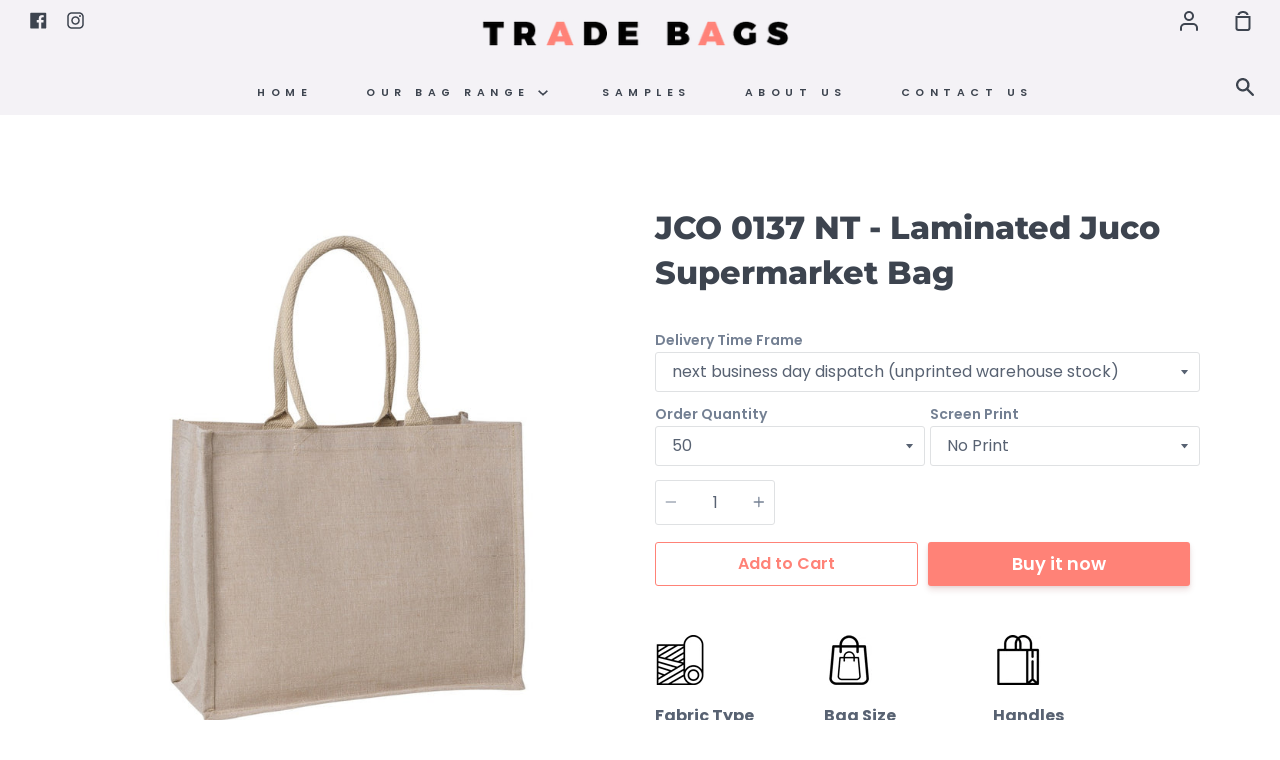

--- FILE ---
content_type: text/html; charset=utf-8
request_url: https://trade-bags.com/collections/juco-bags/products/tb-0137-jco
body_size: 20356
content:
<!doctype html>
<!--[if IE 9]> <html class="ie9 no-js supports-no-cookies container-layout" lang="en"> <![endif]-->
<!--[if (gt IE 9)|!(IE)]><!--> <html class="no-js supports-no-cookies container-layout" lang="en"> <!--<![endif]-->
<head>
  <meta charset="utf-8">
  <meta http-equiv="X-UA-Compatible" content="IE=edge">
  <meta name="viewport" content="width=device-width,initial-scale=1">
  <meta name="theme-color" content="#267da1">
  <link rel="canonical" href="https://trade-bags.com/products/tb-0137-jco">

  <!-- ======================= Story Theme V1.0.3 ========================= -->

  
    <link rel="shortcut icon" href="//trade-bags.com/cdn/shop/files/favicon_32x32.png?v=1613518074" type="image/png">
  

  
  <title>
    JCO 0137 NT - Laminated Juco Supermarket Bag
    
    
    
      &ndash; Trade-Bags
    
  </title>

  
    <meta name="description" content="TB 0137 JCO - Laminated Juco Supermarket Bag">
  

  
<meta property="og:site_name" content="Trade-Bags">
<meta property="og:url" content="https://trade-bags.com/products/tb-0137-jco">
<meta property="og:title" content="JCO 0137 NT - Laminated Juco Supermarket Bag">
<meta property="og:type" content="product">
<meta property="og:description" content="TB 0137 JCO - Laminated Juco Supermarket Bag"><meta property="og:price:amount" content="335.25">
  <meta property="og:price:currency" content="AUD"><meta property="og:image" content="http://trade-bags.com/cdn/shop/products/tb-0137-jco_laminated-juco-shopper-angled-1024_1024x1024.jpg?v=1512554403">
<meta property="og:image:secure_url" content="https://trade-bags.com/cdn/shop/products/tb-0137-jco_laminated-juco-shopper-angled-1024_1024x1024.jpg?v=1512554403">

<meta name="twitter:site" content="@">
<meta name="twitter:card" content="summary_large_image">
<meta name="twitter:title" content="JCO 0137 NT - Laminated Juco Supermarket Bag">
<meta name="twitter:description" content="TB 0137 JCO - Laminated Juco Supermarket Bag">


  <link href="//trade-bags.com/cdn/shop/t/6/assets/theme.scss.css?v=175434795715548980431759252199" rel="stylesheet" type="text/css" media="all" />

  <script>
    document.documentElement.className = document.documentElement.className.replace('no-js', 'js');

    window.theme = {
      strings: {
        addToCart: "Add to Cart",
        soldOut: "Sold Out",
        unavailable: "Unavailable"
      },
      moneyFormat: "\u003cspan class=hidden\u003e${{amount}}\u003c\/span\u003e",
      version: '1.0.3'
    };
  </script>

  

  <!--[if (gt IE 9)|!(IE)]><!--><script src="//trade-bags.com/cdn/shop/t/6/assets/theme.js?v=105716617333619977951552350630" defer="defer"></script><!--<![endif]-->
  <!--[if lt IE 9]><script src="//trade-bags.com/cdn/shop/t/6/assets/theme.js?v=105716617333619977951552350630"></script><![endif]-->


  <script>window.performance && window.performance.mark && window.performance.mark('shopify.content_for_header.start');</script><meta id="shopify-digital-wallet" name="shopify-digital-wallet" content="/4003417/digital_wallets/dialog">
<meta name="shopify-checkout-api-token" content="2ca22187f64de9400fc50265ca18c61b">
<meta id="in-context-paypal-metadata" data-shop-id="4003417" data-venmo-supported="false" data-environment="production" data-locale="en_US" data-paypal-v4="true" data-currency="AUD">
<link rel="alternate" type="application/json+oembed" href="https://trade-bags.com/products/tb-0137-jco.oembed">
<script async="async" src="/checkouts/internal/preloads.js?locale=en-AU"></script>
<link rel="preconnect" href="https://shop.app" crossorigin="anonymous">
<script async="async" src="https://shop.app/checkouts/internal/preloads.js?locale=en-AU&shop_id=4003417" crossorigin="anonymous"></script>
<script id="shopify-features" type="application/json">{"accessToken":"2ca22187f64de9400fc50265ca18c61b","betas":["rich-media-storefront-analytics"],"domain":"trade-bags.com","predictiveSearch":true,"shopId":4003417,"locale":"en"}</script>
<script>var Shopify = Shopify || {};
Shopify.shop = "trade-bags.myshopify.com";
Shopify.locale = "en";
Shopify.currency = {"active":"AUD","rate":"1.0"};
Shopify.country = "AU";
Shopify.theme = {"name":"Story","id":38804586584,"schema_name":"Story","schema_version":"1.0.3","theme_store_id":864,"role":"main"};
Shopify.theme.handle = "null";
Shopify.theme.style = {"id":null,"handle":null};
Shopify.cdnHost = "trade-bags.com/cdn";
Shopify.routes = Shopify.routes || {};
Shopify.routes.root = "/";</script>
<script type="module">!function(o){(o.Shopify=o.Shopify||{}).modules=!0}(window);</script>
<script>!function(o){function n(){var o=[];function n(){o.push(Array.prototype.slice.apply(arguments))}return n.q=o,n}var t=o.Shopify=o.Shopify||{};t.loadFeatures=n(),t.autoloadFeatures=n()}(window);</script>
<script>
  window.ShopifyPay = window.ShopifyPay || {};
  window.ShopifyPay.apiHost = "shop.app\/pay";
  window.ShopifyPay.redirectState = null;
</script>
<script id="shop-js-analytics" type="application/json">{"pageType":"product"}</script>
<script defer="defer" async type="module" src="//trade-bags.com/cdn/shopifycloud/shop-js/modules/v2/client.init-shop-cart-sync_C5BV16lS.en.esm.js"></script>
<script defer="defer" async type="module" src="//trade-bags.com/cdn/shopifycloud/shop-js/modules/v2/chunk.common_CygWptCX.esm.js"></script>
<script type="module">
  await import("//trade-bags.com/cdn/shopifycloud/shop-js/modules/v2/client.init-shop-cart-sync_C5BV16lS.en.esm.js");
await import("//trade-bags.com/cdn/shopifycloud/shop-js/modules/v2/chunk.common_CygWptCX.esm.js");

  window.Shopify.SignInWithShop?.initShopCartSync?.({"fedCMEnabled":true,"windoidEnabled":true});

</script>
<script>
  window.Shopify = window.Shopify || {};
  if (!window.Shopify.featureAssets) window.Shopify.featureAssets = {};
  window.Shopify.featureAssets['shop-js'] = {"shop-cart-sync":["modules/v2/client.shop-cart-sync_ZFArdW7E.en.esm.js","modules/v2/chunk.common_CygWptCX.esm.js"],"init-fed-cm":["modules/v2/client.init-fed-cm_CmiC4vf6.en.esm.js","modules/v2/chunk.common_CygWptCX.esm.js"],"shop-button":["modules/v2/client.shop-button_tlx5R9nI.en.esm.js","modules/v2/chunk.common_CygWptCX.esm.js"],"shop-cash-offers":["modules/v2/client.shop-cash-offers_DOA2yAJr.en.esm.js","modules/v2/chunk.common_CygWptCX.esm.js","modules/v2/chunk.modal_D71HUcav.esm.js"],"init-windoid":["modules/v2/client.init-windoid_sURxWdc1.en.esm.js","modules/v2/chunk.common_CygWptCX.esm.js"],"shop-toast-manager":["modules/v2/client.shop-toast-manager_ClPi3nE9.en.esm.js","modules/v2/chunk.common_CygWptCX.esm.js"],"init-shop-email-lookup-coordinator":["modules/v2/client.init-shop-email-lookup-coordinator_B8hsDcYM.en.esm.js","modules/v2/chunk.common_CygWptCX.esm.js"],"init-shop-cart-sync":["modules/v2/client.init-shop-cart-sync_C5BV16lS.en.esm.js","modules/v2/chunk.common_CygWptCX.esm.js"],"avatar":["modules/v2/client.avatar_BTnouDA3.en.esm.js"],"pay-button":["modules/v2/client.pay-button_FdsNuTd3.en.esm.js","modules/v2/chunk.common_CygWptCX.esm.js"],"init-customer-accounts":["modules/v2/client.init-customer-accounts_DxDtT_ad.en.esm.js","modules/v2/client.shop-login-button_C5VAVYt1.en.esm.js","modules/v2/chunk.common_CygWptCX.esm.js","modules/v2/chunk.modal_D71HUcav.esm.js"],"init-shop-for-new-customer-accounts":["modules/v2/client.init-shop-for-new-customer-accounts_ChsxoAhi.en.esm.js","modules/v2/client.shop-login-button_C5VAVYt1.en.esm.js","modules/v2/chunk.common_CygWptCX.esm.js","modules/v2/chunk.modal_D71HUcav.esm.js"],"shop-login-button":["modules/v2/client.shop-login-button_C5VAVYt1.en.esm.js","modules/v2/chunk.common_CygWptCX.esm.js","modules/v2/chunk.modal_D71HUcav.esm.js"],"init-customer-accounts-sign-up":["modules/v2/client.init-customer-accounts-sign-up_CPSyQ0Tj.en.esm.js","modules/v2/client.shop-login-button_C5VAVYt1.en.esm.js","modules/v2/chunk.common_CygWptCX.esm.js","modules/v2/chunk.modal_D71HUcav.esm.js"],"shop-follow-button":["modules/v2/client.shop-follow-button_Cva4Ekp9.en.esm.js","modules/v2/chunk.common_CygWptCX.esm.js","modules/v2/chunk.modal_D71HUcav.esm.js"],"checkout-modal":["modules/v2/client.checkout-modal_BPM8l0SH.en.esm.js","modules/v2/chunk.common_CygWptCX.esm.js","modules/v2/chunk.modal_D71HUcav.esm.js"],"lead-capture":["modules/v2/client.lead-capture_Bi8yE_yS.en.esm.js","modules/v2/chunk.common_CygWptCX.esm.js","modules/v2/chunk.modal_D71HUcav.esm.js"],"shop-login":["modules/v2/client.shop-login_D6lNrXab.en.esm.js","modules/v2/chunk.common_CygWptCX.esm.js","modules/v2/chunk.modal_D71HUcav.esm.js"],"payment-terms":["modules/v2/client.payment-terms_CZxnsJam.en.esm.js","modules/v2/chunk.common_CygWptCX.esm.js","modules/v2/chunk.modal_D71HUcav.esm.js"]};
</script>
<script id="__st">var __st={"a":4003417,"offset":39600,"reqid":"1fb37f71-abd1-45c5-83e8-4a39522b1af5-1768622356","pageurl":"trade-bags.com\/collections\/juco-bags\/products\/tb-0137-jco","u":"18c5857e8fda","p":"product","rtyp":"product","rid":9041464009};</script>
<script>window.ShopifyPaypalV4VisibilityTracking = true;</script>
<script id="captcha-bootstrap">!function(){'use strict';const t='contact',e='account',n='new_comment',o=[[t,t],['blogs',n],['comments',n],[t,'customer']],c=[[e,'customer_login'],[e,'guest_login'],[e,'recover_customer_password'],[e,'create_customer']],r=t=>t.map((([t,e])=>`form[action*='/${t}']:not([data-nocaptcha='true']) input[name='form_type'][value='${e}']`)).join(','),a=t=>()=>t?[...document.querySelectorAll(t)].map((t=>t.form)):[];function s(){const t=[...o],e=r(t);return a(e)}const i='password',u='form_key',d=['recaptcha-v3-token','g-recaptcha-response','h-captcha-response',i],f=()=>{try{return window.sessionStorage}catch{return}},m='__shopify_v',_=t=>t.elements[u];function p(t,e,n=!1){try{const o=window.sessionStorage,c=JSON.parse(o.getItem(e)),{data:r}=function(t){const{data:e,action:n}=t;return t[m]||n?{data:e,action:n}:{data:t,action:n}}(c);for(const[e,n]of Object.entries(r))t.elements[e]&&(t.elements[e].value=n);n&&o.removeItem(e)}catch(o){console.error('form repopulation failed',{error:o})}}const l='form_type',E='cptcha';function T(t){t.dataset[E]=!0}const w=window,h=w.document,L='Shopify',v='ce_forms',y='captcha';let A=!1;((t,e)=>{const n=(g='f06e6c50-85a8-45c8-87d0-21a2b65856fe',I='https://cdn.shopify.com/shopifycloud/storefront-forms-hcaptcha/ce_storefront_forms_captcha_hcaptcha.v1.5.2.iife.js',D={infoText:'Protected by hCaptcha',privacyText:'Privacy',termsText:'Terms'},(t,e,n)=>{const o=w[L][v],c=o.bindForm;if(c)return c(t,g,e,D).then(n);var r;o.q.push([[t,g,e,D],n]),r=I,A||(h.body.append(Object.assign(h.createElement('script'),{id:'captcha-provider',async:!0,src:r})),A=!0)});var g,I,D;w[L]=w[L]||{},w[L][v]=w[L][v]||{},w[L][v].q=[],w[L][y]=w[L][y]||{},w[L][y].protect=function(t,e){n(t,void 0,e),T(t)},Object.freeze(w[L][y]),function(t,e,n,w,h,L){const[v,y,A,g]=function(t,e,n){const i=e?o:[],u=t?c:[],d=[...i,...u],f=r(d),m=r(i),_=r(d.filter((([t,e])=>n.includes(e))));return[a(f),a(m),a(_),s()]}(w,h,L),I=t=>{const e=t.target;return e instanceof HTMLFormElement?e:e&&e.form},D=t=>v().includes(t);t.addEventListener('submit',(t=>{const e=I(t);if(!e)return;const n=D(e)&&!e.dataset.hcaptchaBound&&!e.dataset.recaptchaBound,o=_(e),c=g().includes(e)&&(!o||!o.value);(n||c)&&t.preventDefault(),c&&!n&&(function(t){try{if(!f())return;!function(t){const e=f();if(!e)return;const n=_(t);if(!n)return;const o=n.value;o&&e.removeItem(o)}(t);const e=Array.from(Array(32),(()=>Math.random().toString(36)[2])).join('');!function(t,e){_(t)||t.append(Object.assign(document.createElement('input'),{type:'hidden',name:u})),t.elements[u].value=e}(t,e),function(t,e){const n=f();if(!n)return;const o=[...t.querySelectorAll(`input[type='${i}']`)].map((({name:t})=>t)),c=[...d,...o],r={};for(const[a,s]of new FormData(t).entries())c.includes(a)||(r[a]=s);n.setItem(e,JSON.stringify({[m]:1,action:t.action,data:r}))}(t,e)}catch(e){console.error('failed to persist form',e)}}(e),e.submit())}));const S=(t,e)=>{t&&!t.dataset[E]&&(n(t,e.some((e=>e===t))),T(t))};for(const o of['focusin','change'])t.addEventListener(o,(t=>{const e=I(t);D(e)&&S(e,y())}));const B=e.get('form_key'),M=e.get(l),P=B&&M;t.addEventListener('DOMContentLoaded',(()=>{const t=y();if(P)for(const e of t)e.elements[l].value===M&&p(e,B);[...new Set([...A(),...v().filter((t=>'true'===t.dataset.shopifyCaptcha))])].forEach((e=>S(e,t)))}))}(h,new URLSearchParams(w.location.search),n,t,e,['guest_login'])})(!0,!0)}();</script>
<script integrity="sha256-4kQ18oKyAcykRKYeNunJcIwy7WH5gtpwJnB7kiuLZ1E=" data-source-attribution="shopify.loadfeatures" defer="defer" src="//trade-bags.com/cdn/shopifycloud/storefront/assets/storefront/load_feature-a0a9edcb.js" crossorigin="anonymous"></script>
<script crossorigin="anonymous" defer="defer" src="//trade-bags.com/cdn/shopifycloud/storefront/assets/shopify_pay/storefront-65b4c6d7.js?v=20250812"></script>
<script data-source-attribution="shopify.dynamic_checkout.dynamic.init">var Shopify=Shopify||{};Shopify.PaymentButton=Shopify.PaymentButton||{isStorefrontPortableWallets:!0,init:function(){window.Shopify.PaymentButton.init=function(){};var t=document.createElement("script");t.src="https://trade-bags.com/cdn/shopifycloud/portable-wallets/latest/portable-wallets.en.js",t.type="module",document.head.appendChild(t)}};
</script>
<script data-source-attribution="shopify.dynamic_checkout.buyer_consent">
  function portableWalletsHideBuyerConsent(e){var t=document.getElementById("shopify-buyer-consent"),n=document.getElementById("shopify-subscription-policy-button");t&&n&&(t.classList.add("hidden"),t.setAttribute("aria-hidden","true"),n.removeEventListener("click",e))}function portableWalletsShowBuyerConsent(e){var t=document.getElementById("shopify-buyer-consent"),n=document.getElementById("shopify-subscription-policy-button");t&&n&&(t.classList.remove("hidden"),t.removeAttribute("aria-hidden"),n.addEventListener("click",e))}window.Shopify?.PaymentButton&&(window.Shopify.PaymentButton.hideBuyerConsent=portableWalletsHideBuyerConsent,window.Shopify.PaymentButton.showBuyerConsent=portableWalletsShowBuyerConsent);
</script>
<script>
  function portableWalletsCleanup(e){e&&e.src&&console.error("Failed to load portable wallets script "+e.src);var t=document.querySelectorAll("shopify-accelerated-checkout .shopify-payment-button__skeleton, shopify-accelerated-checkout-cart .wallet-cart-button__skeleton"),e=document.getElementById("shopify-buyer-consent");for(let e=0;e<t.length;e++)t[e].remove();e&&e.remove()}function portableWalletsNotLoadedAsModule(e){e instanceof ErrorEvent&&"string"==typeof e.message&&e.message.includes("import.meta")&&"string"==typeof e.filename&&e.filename.includes("portable-wallets")&&(window.removeEventListener("error",portableWalletsNotLoadedAsModule),window.Shopify.PaymentButton.failedToLoad=e,"loading"===document.readyState?document.addEventListener("DOMContentLoaded",window.Shopify.PaymentButton.init):window.Shopify.PaymentButton.init())}window.addEventListener("error",portableWalletsNotLoadedAsModule);
</script>

<script type="module" src="https://trade-bags.com/cdn/shopifycloud/portable-wallets/latest/portable-wallets.en.js" onError="portableWalletsCleanup(this)" crossorigin="anonymous"></script>
<script nomodule>
  document.addEventListener("DOMContentLoaded", portableWalletsCleanup);
</script>

<link id="shopify-accelerated-checkout-styles" rel="stylesheet" media="screen" href="https://trade-bags.com/cdn/shopifycloud/portable-wallets/latest/accelerated-checkout-backwards-compat.css" crossorigin="anonymous">
<style id="shopify-accelerated-checkout-cart">
        #shopify-buyer-consent {
  margin-top: 1em;
  display: inline-block;
  width: 100%;
}

#shopify-buyer-consent.hidden {
  display: none;
}

#shopify-subscription-policy-button {
  background: none;
  border: none;
  padding: 0;
  text-decoration: underline;
  font-size: inherit;
  cursor: pointer;
}

#shopify-subscription-policy-button::before {
  box-shadow: none;
}

      </style>

<script>window.performance && window.performance.mark && window.performance.mark('shopify.content_for_header.end');</script>
<link href="https://monorail-edge.shopifysvc.com" rel="dns-prefetch">
<script>(function(){if ("sendBeacon" in navigator && "performance" in window) {try {var session_token_from_headers = performance.getEntriesByType('navigation')[0].serverTiming.find(x => x.name == '_s').description;} catch {var session_token_from_headers = undefined;}var session_cookie_matches = document.cookie.match(/_shopify_s=([^;]*)/);var session_token_from_cookie = session_cookie_matches && session_cookie_matches.length === 2 ? session_cookie_matches[1] : "";var session_token = session_token_from_headers || session_token_from_cookie || "";function handle_abandonment_event(e) {var entries = performance.getEntries().filter(function(entry) {return /monorail-edge.shopifysvc.com/.test(entry.name);});if (!window.abandonment_tracked && entries.length === 0) {window.abandonment_tracked = true;var currentMs = Date.now();var navigation_start = performance.timing.navigationStart;var payload = {shop_id: 4003417,url: window.location.href,navigation_start,duration: currentMs - navigation_start,session_token,page_type: "product"};window.navigator.sendBeacon("https://monorail-edge.shopifysvc.com/v1/produce", JSON.stringify({schema_id: "online_store_buyer_site_abandonment/1.1",payload: payload,metadata: {event_created_at_ms: currentMs,event_sent_at_ms: currentMs}}));}}window.addEventListener('pagehide', handle_abandonment_event);}}());</script>
<script id="web-pixels-manager-setup">(function e(e,d,r,n,o){if(void 0===o&&(o={}),!Boolean(null===(a=null===(i=window.Shopify)||void 0===i?void 0:i.analytics)||void 0===a?void 0:a.replayQueue)){var i,a;window.Shopify=window.Shopify||{};var t=window.Shopify;t.analytics=t.analytics||{};var s=t.analytics;s.replayQueue=[],s.publish=function(e,d,r){return s.replayQueue.push([e,d,r]),!0};try{self.performance.mark("wpm:start")}catch(e){}var l=function(){var e={modern:/Edge?\/(1{2}[4-9]|1[2-9]\d|[2-9]\d{2}|\d{4,})\.\d+(\.\d+|)|Firefox\/(1{2}[4-9]|1[2-9]\d|[2-9]\d{2}|\d{4,})\.\d+(\.\d+|)|Chrom(ium|e)\/(9{2}|\d{3,})\.\d+(\.\d+|)|(Maci|X1{2}).+ Version\/(15\.\d+|(1[6-9]|[2-9]\d|\d{3,})\.\d+)([,.]\d+|)( \(\w+\)|)( Mobile\/\w+|) Safari\/|Chrome.+OPR\/(9{2}|\d{3,})\.\d+\.\d+|(CPU[ +]OS|iPhone[ +]OS|CPU[ +]iPhone|CPU IPhone OS|CPU iPad OS)[ +]+(15[._]\d+|(1[6-9]|[2-9]\d|\d{3,})[._]\d+)([._]\d+|)|Android:?[ /-](13[3-9]|1[4-9]\d|[2-9]\d{2}|\d{4,})(\.\d+|)(\.\d+|)|Android.+Firefox\/(13[5-9]|1[4-9]\d|[2-9]\d{2}|\d{4,})\.\d+(\.\d+|)|Android.+Chrom(ium|e)\/(13[3-9]|1[4-9]\d|[2-9]\d{2}|\d{4,})\.\d+(\.\d+|)|SamsungBrowser\/([2-9]\d|\d{3,})\.\d+/,legacy:/Edge?\/(1[6-9]|[2-9]\d|\d{3,})\.\d+(\.\d+|)|Firefox\/(5[4-9]|[6-9]\d|\d{3,})\.\d+(\.\d+|)|Chrom(ium|e)\/(5[1-9]|[6-9]\d|\d{3,})\.\d+(\.\d+|)([\d.]+$|.*Safari\/(?![\d.]+ Edge\/[\d.]+$))|(Maci|X1{2}).+ Version\/(10\.\d+|(1[1-9]|[2-9]\d|\d{3,})\.\d+)([,.]\d+|)( \(\w+\)|)( Mobile\/\w+|) Safari\/|Chrome.+OPR\/(3[89]|[4-9]\d|\d{3,})\.\d+\.\d+|(CPU[ +]OS|iPhone[ +]OS|CPU[ +]iPhone|CPU IPhone OS|CPU iPad OS)[ +]+(10[._]\d+|(1[1-9]|[2-9]\d|\d{3,})[._]\d+)([._]\d+|)|Android:?[ /-](13[3-9]|1[4-9]\d|[2-9]\d{2}|\d{4,})(\.\d+|)(\.\d+|)|Mobile Safari.+OPR\/([89]\d|\d{3,})\.\d+\.\d+|Android.+Firefox\/(13[5-9]|1[4-9]\d|[2-9]\d{2}|\d{4,})\.\d+(\.\d+|)|Android.+Chrom(ium|e)\/(13[3-9]|1[4-9]\d|[2-9]\d{2}|\d{4,})\.\d+(\.\d+|)|Android.+(UC? ?Browser|UCWEB|U3)[ /]?(15\.([5-9]|\d{2,})|(1[6-9]|[2-9]\d|\d{3,})\.\d+)\.\d+|SamsungBrowser\/(5\.\d+|([6-9]|\d{2,})\.\d+)|Android.+MQ{2}Browser\/(14(\.(9|\d{2,})|)|(1[5-9]|[2-9]\d|\d{3,})(\.\d+|))(\.\d+|)|K[Aa][Ii]OS\/(3\.\d+|([4-9]|\d{2,})\.\d+)(\.\d+|)/},d=e.modern,r=e.legacy,n=navigator.userAgent;return n.match(d)?"modern":n.match(r)?"legacy":"unknown"}(),u="modern"===l?"modern":"legacy",c=(null!=n?n:{modern:"",legacy:""})[u],f=function(e){return[e.baseUrl,"/wpm","/b",e.hashVersion,"modern"===e.buildTarget?"m":"l",".js"].join("")}({baseUrl:d,hashVersion:r,buildTarget:u}),m=function(e){var d=e.version,r=e.bundleTarget,n=e.surface,o=e.pageUrl,i=e.monorailEndpoint;return{emit:function(e){var a=e.status,t=e.errorMsg,s=(new Date).getTime(),l=JSON.stringify({metadata:{event_sent_at_ms:s},events:[{schema_id:"web_pixels_manager_load/3.1",payload:{version:d,bundle_target:r,page_url:o,status:a,surface:n,error_msg:t},metadata:{event_created_at_ms:s}}]});if(!i)return console&&console.warn&&console.warn("[Web Pixels Manager] No Monorail endpoint provided, skipping logging."),!1;try{return self.navigator.sendBeacon.bind(self.navigator)(i,l)}catch(e){}var u=new XMLHttpRequest;try{return u.open("POST",i,!0),u.setRequestHeader("Content-Type","text/plain"),u.send(l),!0}catch(e){return console&&console.warn&&console.warn("[Web Pixels Manager] Got an unhandled error while logging to Monorail."),!1}}}}({version:r,bundleTarget:l,surface:e.surface,pageUrl:self.location.href,monorailEndpoint:e.monorailEndpoint});try{o.browserTarget=l,function(e){var d=e.src,r=e.async,n=void 0===r||r,o=e.onload,i=e.onerror,a=e.sri,t=e.scriptDataAttributes,s=void 0===t?{}:t,l=document.createElement("script"),u=document.querySelector("head"),c=document.querySelector("body");if(l.async=n,l.src=d,a&&(l.integrity=a,l.crossOrigin="anonymous"),s)for(var f in s)if(Object.prototype.hasOwnProperty.call(s,f))try{l.dataset[f]=s[f]}catch(e){}if(o&&l.addEventListener("load",o),i&&l.addEventListener("error",i),u)u.appendChild(l);else{if(!c)throw new Error("Did not find a head or body element to append the script");c.appendChild(l)}}({src:f,async:!0,onload:function(){if(!function(){var e,d;return Boolean(null===(d=null===(e=window.Shopify)||void 0===e?void 0:e.analytics)||void 0===d?void 0:d.initialized)}()){var d=window.webPixelsManager.init(e)||void 0;if(d){var r=window.Shopify.analytics;r.replayQueue.forEach((function(e){var r=e[0],n=e[1],o=e[2];d.publishCustomEvent(r,n,o)})),r.replayQueue=[],r.publish=d.publishCustomEvent,r.visitor=d.visitor,r.initialized=!0}}},onerror:function(){return m.emit({status:"failed",errorMsg:"".concat(f," has failed to load")})},sri:function(e){var d=/^sha384-[A-Za-z0-9+/=]+$/;return"string"==typeof e&&d.test(e)}(c)?c:"",scriptDataAttributes:o}),m.emit({status:"loading"})}catch(e){m.emit({status:"failed",errorMsg:(null==e?void 0:e.message)||"Unknown error"})}}})({shopId: 4003417,storefrontBaseUrl: "https://trade-bags.com",extensionsBaseUrl: "https://extensions.shopifycdn.com/cdn/shopifycloud/web-pixels-manager",monorailEndpoint: "https://monorail-edge.shopifysvc.com/unstable/produce_batch",surface: "storefront-renderer",enabledBetaFlags: ["2dca8a86"],webPixelsConfigList: [{"id":"shopify-app-pixel","configuration":"{}","eventPayloadVersion":"v1","runtimeContext":"STRICT","scriptVersion":"0450","apiClientId":"shopify-pixel","type":"APP","privacyPurposes":["ANALYTICS","MARKETING"]},{"id":"shopify-custom-pixel","eventPayloadVersion":"v1","runtimeContext":"LAX","scriptVersion":"0450","apiClientId":"shopify-pixel","type":"CUSTOM","privacyPurposes":["ANALYTICS","MARKETING"]}],isMerchantRequest: false,initData: {"shop":{"name":"Trade-Bags","paymentSettings":{"currencyCode":"AUD"},"myshopifyDomain":"trade-bags.myshopify.com","countryCode":"AU","storefrontUrl":"https:\/\/trade-bags.com"},"customer":null,"cart":null,"checkout":null,"productVariants":[{"price":{"amount":335.25,"currencyCode":"AUD"},"product":{"title":"JCO 0137 NT - Laminated Juco Supermarket Bag","vendor":"Trade-Bags","id":"9041464009","untranslatedTitle":"JCO 0137 NT - Laminated Juco Supermarket Bag","url":"\/products\/tb-0137-jco","type":"Juco Bag"},"id":"32691211337","image":{"src":"\/\/trade-bags.com\/cdn\/shop\/products\/tb-0137-jco_laminated-juco-shopper-angled-1024.jpg?v=1512554403"},"sku":"","title":"next business day dispatch (unprinted warehouse stock) \/ 50 \/ No Print","untranslatedTitle":"next business day dispatch (unprinted warehouse stock) \/ 50 \/ No Print"},{"price":{"amount":447.0,"currencyCode":"AUD"},"product":{"title":"JCO 0137 NT - Laminated Juco Supermarket Bag","vendor":"Trade-Bags","id":"9041464009","untranslatedTitle":"JCO 0137 NT - Laminated Juco Supermarket Bag","url":"\/products\/tb-0137-jco","type":"Juco Bag"},"id":"32691211465","image":{"src":"\/\/trade-bags.com\/cdn\/shop\/products\/tb-0137-jco_laminated-juco-shopper-angled-1024.jpg?v=1512554403"},"sku":"","title":"next business day dispatch (unprinted warehouse stock) \/ 100 \/ No Print","untranslatedTitle":"next business day dispatch (unprinted warehouse stock) \/ 100 \/ No Print"},{"price":{"amount":670.5,"currencyCode":"AUD"},"product":{"title":"JCO 0137 NT - Laminated Juco Supermarket Bag","vendor":"Trade-Bags","id":"9041464009","untranslatedTitle":"JCO 0137 NT - Laminated Juco Supermarket Bag","url":"\/products\/tb-0137-jco","type":"Juco Bag"},"id":"32691211529","image":{"src":"\/\/trade-bags.com\/cdn\/shop\/products\/tb-0137-jco_laminated-juco-shopper-angled-1024.jpg?v=1512554403"},"sku":"","title":"next business day dispatch (unprinted warehouse stock) \/ 150 \/ No Print","untranslatedTitle":"next business day dispatch (unprinted warehouse stock) \/ 150 \/ No Print"},{"price":{"amount":894.0,"currencyCode":"AUD"},"product":{"title":"JCO 0137 NT - Laminated Juco Supermarket Bag","vendor":"Trade-Bags","id":"9041464009","untranslatedTitle":"JCO 0137 NT - Laminated Juco Supermarket Bag","url":"\/products\/tb-0137-jco","type":"Juco Bag"},"id":"32691211657","image":{"src":"\/\/trade-bags.com\/cdn\/shop\/products\/tb-0137-jco_laminated-juco-shopper-angled-1024.jpg?v=1512554403"},"sku":"","title":"next business day dispatch (unprinted warehouse stock) \/ 200 \/ No Print","untranslatedTitle":"next business day dispatch (unprinted warehouse stock) \/ 200 \/ No Print"},{"price":{"amount":1012.5,"currencyCode":"AUD"},"product":{"title":"JCO 0137 NT - Laminated Juco Supermarket Bag","vendor":"Trade-Bags","id":"9041464009","untranslatedTitle":"JCO 0137 NT - Laminated Juco Supermarket Bag","url":"\/products\/tb-0137-jco","type":"Juco Bag"},"id":"32691211785","image":{"src":"\/\/trade-bags.com\/cdn\/shop\/products\/tb-0137-jco_laminated-juco-shopper-angled-1024.jpg?v=1512554403"},"sku":"","title":"next business day dispatch (unprinted warehouse stock) \/ 250 \/ No Print","untranslatedTitle":"next business day dispatch (unprinted warehouse stock) \/ 250 \/ No Print"},{"price":{"amount":1810.0,"currencyCode":"AUD"},"product":{"title":"JCO 0137 NT - Laminated Juco Supermarket Bag","vendor":"Trade-Bags","id":"9041464009","untranslatedTitle":"JCO 0137 NT - Laminated Juco Supermarket Bag","url":"\/products\/tb-0137-jco","type":"Juco Bag"},"id":"32691211913","image":{"src":"\/\/trade-bags.com\/cdn\/shop\/products\/tb-0137-jco_laminated-juco-shopper-angled-1024.jpg?v=1512554403"},"sku":"","title":"next business day dispatch (unprinted warehouse stock) \/ 500 \/ No Print","untranslatedTitle":"next business day dispatch (unprinted warehouse stock) \/ 500 \/ No Print"},{"price":{"amount":3410.0,"currencyCode":"AUD"},"product":{"title":"JCO 0137 NT - Laminated Juco Supermarket Bag","vendor":"Trade-Bags","id":"9041464009","untranslatedTitle":"JCO 0137 NT - Laminated Juco Supermarket Bag","url":"\/products\/tb-0137-jco","type":"Juco Bag"},"id":"32691212041","image":{"src":"\/\/trade-bags.com\/cdn\/shop\/products\/tb-0137-jco_laminated-juco-shopper-angled-1024.jpg?v=1512554403"},"sku":"","title":"next business day dispatch (unprinted warehouse stock) \/ 1000 \/ No Print","untranslatedTitle":"next business day dispatch (unprinted warehouse stock) \/ 1000 \/ No Print"},{"price":{"amount":5115.0,"currencyCode":"AUD"},"product":{"title":"JCO 0137 NT - Laminated Juco Supermarket Bag","vendor":"Trade-Bags","id":"9041464009","untranslatedTitle":"JCO 0137 NT - Laminated Juco Supermarket Bag","url":"\/products\/tb-0137-jco","type":"Juco Bag"},"id":"32691212169","image":{"src":"\/\/trade-bags.com\/cdn\/shop\/products\/tb-0137-jco_laminated-juco-shopper-angled-1024.jpg?v=1512554403"},"sku":"","title":"next business day dispatch (unprinted warehouse stock) \/ 1500 \/ No Print","untranslatedTitle":"next business day dispatch (unprinted warehouse stock) \/ 1500 \/ No Print"},{"price":{"amount":6820.0,"currencyCode":"AUD"},"product":{"title":"JCO 0137 NT - Laminated Juco Supermarket Bag","vendor":"Trade-Bags","id":"9041464009","untranslatedTitle":"JCO 0137 NT - Laminated Juco Supermarket Bag","url":"\/products\/tb-0137-jco","type":"Juco Bag"},"id":"32691212297","image":{"src":"\/\/trade-bags.com\/cdn\/shop\/products\/tb-0137-jco_laminated-juco-shopper-angled-1024.jpg?v=1512554403"},"sku":"","title":"next business day dispatch (unprinted warehouse stock) \/ 2000 \/ No Print","untranslatedTitle":"next business day dispatch (unprinted warehouse stock) \/ 2000 \/ No Print"},{"price":{"amount":8300.0,"currencyCode":"AUD"},"product":{"title":"JCO 0137 NT - Laminated Juco Supermarket Bag","vendor":"Trade-Bags","id":"9041464009","untranslatedTitle":"JCO 0137 NT - Laminated Juco Supermarket Bag","url":"\/products\/tb-0137-jco","type":"Juco Bag"},"id":"32691212425","image":{"src":"\/\/trade-bags.com\/cdn\/shop\/products\/tb-0137-jco_laminated-juco-shopper-angled-1024.jpg?v=1512554403"},"sku":"","title":"next business day dispatch (unprinted warehouse stock) \/ 2500 \/ No Print","untranslatedTitle":"next business day dispatch (unprinted warehouse stock) \/ 2500 \/ No Print"},{"price":{"amount":9960.0,"currencyCode":"AUD"},"product":{"title":"JCO 0137 NT - Laminated Juco Supermarket Bag","vendor":"Trade-Bags","id":"9041464009","untranslatedTitle":"JCO 0137 NT - Laminated Juco Supermarket Bag","url":"\/products\/tb-0137-jco","type":"Juco Bag"},"id":"32691212489","image":{"src":"\/\/trade-bags.com\/cdn\/shop\/products\/tb-0137-jco_laminated-juco-shopper-angled-1024.jpg?v=1512554403"},"sku":"","title":"next business day dispatch (unprinted warehouse stock) \/ 3000 \/ No Print","untranslatedTitle":"next business day dispatch (unprinted warehouse stock) \/ 3000 \/ No Print"},{"price":{"amount":11620.0,"currencyCode":"AUD"},"product":{"title":"JCO 0137 NT - Laminated Juco Supermarket Bag","vendor":"Trade-Bags","id":"9041464009","untranslatedTitle":"JCO 0137 NT - Laminated Juco Supermarket Bag","url":"\/products\/tb-0137-jco","type":"Juco Bag"},"id":"32691212617","image":{"src":"\/\/trade-bags.com\/cdn\/shop\/products\/tb-0137-jco_laminated-juco-shopper-angled-1024.jpg?v=1512554403"},"sku":"","title":"next business day dispatch (unprinted warehouse stock) \/ 3500 \/ No Print","untranslatedTitle":"next business day dispatch (unprinted warehouse stock) \/ 3500 \/ No Print"},{"price":{"amount":13280.0,"currencyCode":"AUD"},"product":{"title":"JCO 0137 NT - Laminated Juco Supermarket Bag","vendor":"Trade-Bags","id":"9041464009","untranslatedTitle":"JCO 0137 NT - Laminated Juco Supermarket Bag","url":"\/products\/tb-0137-jco","type":"Juco Bag"},"id":"32691212745","image":{"src":"\/\/trade-bags.com\/cdn\/shop\/products\/tb-0137-jco_laminated-juco-shopper-angled-1024.jpg?v=1512554403"},"sku":"","title":"next business day dispatch (unprinted warehouse stock) \/ 4000 \/ No Print","untranslatedTitle":"next business day dispatch (unprinted warehouse stock) \/ 4000 \/ No Print"},{"price":{"amount":14940.0,"currencyCode":"AUD"},"product":{"title":"JCO 0137 NT - Laminated Juco Supermarket Bag","vendor":"Trade-Bags","id":"9041464009","untranslatedTitle":"JCO 0137 NT - Laminated Juco Supermarket Bag","url":"\/products\/tb-0137-jco","type":"Juco Bag"},"id":"32691212809","image":{"src":"\/\/trade-bags.com\/cdn\/shop\/products\/tb-0137-jco_laminated-juco-shopper-angled-1024.jpg?v=1512554403"},"sku":"","title":"next business day dispatch (unprinted warehouse stock) \/ 4500 \/ No Print","untranslatedTitle":"next business day dispatch (unprinted warehouse stock) \/ 4500 \/ No Print"},{"price":{"amount":16450.0,"currencyCode":"AUD"},"product":{"title":"JCO 0137 NT - Laminated Juco Supermarket Bag","vendor":"Trade-Bags","id":"9041464009","untranslatedTitle":"JCO 0137 NT - Laminated Juco Supermarket Bag","url":"\/products\/tb-0137-jco","type":"Juco Bag"},"id":"32691212937","image":{"src":"\/\/trade-bags.com\/cdn\/shop\/products\/tb-0137-jco_laminated-juco-shopper-angled-1024.jpg?v=1512554403"},"sku":"","title":"next business day dispatch (unprinted warehouse stock) \/ 5000 \/ No Print","untranslatedTitle":"next business day dispatch (unprinted warehouse stock) \/ 5000 \/ No Print"},{"price":{"amount":335.25,"currencyCode":"AUD"},"product":{"title":"JCO 0137 NT - Laminated Juco Supermarket Bag","vendor":"Trade-Bags","id":"9041464009","untranslatedTitle":"JCO 0137 NT - Laminated Juco Supermarket Bag","url":"\/products\/tb-0137-jco","type":"Juco Bag"},"id":"32691213065","image":{"src":"\/\/trade-bags.com\/cdn\/shop\/products\/tb-0137-jco_laminated-juco-shopper-angled-1024.jpg?v=1512554403"},"sku":"","title":"2 weeks (warehouse stock) \/ 50 \/ No Print","untranslatedTitle":"2 weeks (warehouse stock) \/ 50 \/ No Print"},{"price":{"amount":447.0,"currencyCode":"AUD"},"product":{"title":"JCO 0137 NT - Laminated Juco Supermarket Bag","vendor":"Trade-Bags","id":"9041464009","untranslatedTitle":"JCO 0137 NT - Laminated Juco Supermarket Bag","url":"\/products\/tb-0137-jco","type":"Juco Bag"},"id":"32691213193","image":{"src":"\/\/trade-bags.com\/cdn\/shop\/products\/tb-0137-jco_laminated-juco-shopper-angled-1024.jpg?v=1512554403"},"sku":"","title":"2 weeks (warehouse stock) \/ 100 \/ No Print","untranslatedTitle":"2 weeks (warehouse stock) \/ 100 \/ No Print"},{"price":{"amount":670.5,"currencyCode":"AUD"},"product":{"title":"JCO 0137 NT - Laminated Juco Supermarket Bag","vendor":"Trade-Bags","id":"9041464009","untranslatedTitle":"JCO 0137 NT - Laminated Juco Supermarket Bag","url":"\/products\/tb-0137-jco","type":"Juco Bag"},"id":"32691213321","image":{"src":"\/\/trade-bags.com\/cdn\/shop\/products\/tb-0137-jco_laminated-juco-shopper-angled-1024.jpg?v=1512554403"},"sku":"","title":"2 weeks (warehouse stock) \/ 150 \/ No Print","untranslatedTitle":"2 weeks (warehouse stock) \/ 150 \/ No Print"},{"price":{"amount":894.0,"currencyCode":"AUD"},"product":{"title":"JCO 0137 NT - Laminated Juco Supermarket Bag","vendor":"Trade-Bags","id":"9041464009","untranslatedTitle":"JCO 0137 NT - Laminated Juco Supermarket Bag","url":"\/products\/tb-0137-jco","type":"Juco Bag"},"id":"32691213449","image":{"src":"\/\/trade-bags.com\/cdn\/shop\/products\/tb-0137-jco_laminated-juco-shopper-angled-1024.jpg?v=1512554403"},"sku":"","title":"2 weeks (warehouse stock) \/ 200 \/ No Print","untranslatedTitle":"2 weeks (warehouse stock) \/ 200 \/ No Print"},{"price":{"amount":1012.5,"currencyCode":"AUD"},"product":{"title":"JCO 0137 NT - Laminated Juco Supermarket Bag","vendor":"Trade-Bags","id":"9041464009","untranslatedTitle":"JCO 0137 NT - Laminated Juco Supermarket Bag","url":"\/products\/tb-0137-jco","type":"Juco Bag"},"id":"32691213513","image":{"src":"\/\/trade-bags.com\/cdn\/shop\/products\/tb-0137-jco_laminated-juco-shopper-angled-1024.jpg?v=1512554403"},"sku":"","title":"2 weeks (warehouse stock) \/ 250 \/ No Print","untranslatedTitle":"2 weeks (warehouse stock) \/ 250 \/ No Print"},{"price":{"amount":1810.0,"currencyCode":"AUD"},"product":{"title":"JCO 0137 NT - Laminated Juco Supermarket Bag","vendor":"Trade-Bags","id":"9041464009","untranslatedTitle":"JCO 0137 NT - Laminated Juco Supermarket Bag","url":"\/products\/tb-0137-jco","type":"Juco Bag"},"id":"32691213577","image":{"src":"\/\/trade-bags.com\/cdn\/shop\/products\/tb-0137-jco_laminated-juco-shopper-angled-1024.jpg?v=1512554403"},"sku":"","title":"2 weeks (warehouse stock) \/ 500 \/ No Print","untranslatedTitle":"2 weeks (warehouse stock) \/ 500 \/ No Print"},{"price":{"amount":3410.0,"currencyCode":"AUD"},"product":{"title":"JCO 0137 NT - Laminated Juco Supermarket Bag","vendor":"Trade-Bags","id":"9041464009","untranslatedTitle":"JCO 0137 NT - Laminated Juco Supermarket Bag","url":"\/products\/tb-0137-jco","type":"Juco Bag"},"id":"32691213641","image":{"src":"\/\/trade-bags.com\/cdn\/shop\/products\/tb-0137-jco_laminated-juco-shopper-angled-1024.jpg?v=1512554403"},"sku":"","title":"2 weeks (warehouse stock) \/ 1000 \/ No Print","untranslatedTitle":"2 weeks (warehouse stock) \/ 1000 \/ No Print"},{"price":{"amount":5115.0,"currencyCode":"AUD"},"product":{"title":"JCO 0137 NT - Laminated Juco Supermarket Bag","vendor":"Trade-Bags","id":"9041464009","untranslatedTitle":"JCO 0137 NT - Laminated Juco Supermarket Bag","url":"\/products\/tb-0137-jco","type":"Juco Bag"},"id":"32691213705","image":{"src":"\/\/trade-bags.com\/cdn\/shop\/products\/tb-0137-jco_laminated-juco-shopper-angled-1024.jpg?v=1512554403"},"sku":"","title":"2 weeks (warehouse stock) \/ 1500 \/ No Print","untranslatedTitle":"2 weeks (warehouse stock) \/ 1500 \/ No Print"},{"price":{"amount":6820.0,"currencyCode":"AUD"},"product":{"title":"JCO 0137 NT - Laminated Juco Supermarket Bag","vendor":"Trade-Bags","id":"9041464009","untranslatedTitle":"JCO 0137 NT - Laminated Juco Supermarket Bag","url":"\/products\/tb-0137-jco","type":"Juco Bag"},"id":"32691213769","image":{"src":"\/\/trade-bags.com\/cdn\/shop\/products\/tb-0137-jco_laminated-juco-shopper-angled-1024.jpg?v=1512554403"},"sku":"","title":"2 weeks (warehouse stock) \/ 2000 \/ No Print","untranslatedTitle":"2 weeks (warehouse stock) \/ 2000 \/ No Print"},{"price":{"amount":8300.0,"currencyCode":"AUD"},"product":{"title":"JCO 0137 NT - Laminated Juco Supermarket Bag","vendor":"Trade-Bags","id":"9041464009","untranslatedTitle":"JCO 0137 NT - Laminated Juco Supermarket Bag","url":"\/products\/tb-0137-jco","type":"Juco Bag"},"id":"32691213833","image":{"src":"\/\/trade-bags.com\/cdn\/shop\/products\/tb-0137-jco_laminated-juco-shopper-angled-1024.jpg?v=1512554403"},"sku":"","title":"2 weeks (warehouse stock) \/ 2500 \/ No Print","untranslatedTitle":"2 weeks (warehouse stock) \/ 2500 \/ No Print"},{"price":{"amount":9960.0,"currencyCode":"AUD"},"product":{"title":"JCO 0137 NT - Laminated Juco Supermarket Bag","vendor":"Trade-Bags","id":"9041464009","untranslatedTitle":"JCO 0137 NT - Laminated Juco Supermarket Bag","url":"\/products\/tb-0137-jco","type":"Juco Bag"},"id":"32691213961","image":{"src":"\/\/trade-bags.com\/cdn\/shop\/products\/tb-0137-jco_laminated-juco-shopper-angled-1024.jpg?v=1512554403"},"sku":"","title":"2 weeks (warehouse stock) \/ 3000 \/ No Print","untranslatedTitle":"2 weeks (warehouse stock) \/ 3000 \/ No Print"},{"price":{"amount":11620.0,"currencyCode":"AUD"},"product":{"title":"JCO 0137 NT - Laminated Juco Supermarket Bag","vendor":"Trade-Bags","id":"9041464009","untranslatedTitle":"JCO 0137 NT - Laminated Juco Supermarket Bag","url":"\/products\/tb-0137-jco","type":"Juco Bag"},"id":"32691214089","image":{"src":"\/\/trade-bags.com\/cdn\/shop\/products\/tb-0137-jco_laminated-juco-shopper-angled-1024.jpg?v=1512554403"},"sku":"","title":"2 weeks (warehouse stock) \/ 3500 \/ No Print","untranslatedTitle":"2 weeks (warehouse stock) \/ 3500 \/ No Print"},{"price":{"amount":13280.0,"currencyCode":"AUD"},"product":{"title":"JCO 0137 NT - Laminated Juco Supermarket Bag","vendor":"Trade-Bags","id":"9041464009","untranslatedTitle":"JCO 0137 NT - Laminated Juco Supermarket Bag","url":"\/products\/tb-0137-jco","type":"Juco Bag"},"id":"32691214217","image":{"src":"\/\/trade-bags.com\/cdn\/shop\/products\/tb-0137-jco_laminated-juco-shopper-angled-1024.jpg?v=1512554403"},"sku":"","title":"2 weeks (warehouse stock) \/ 4000 \/ No Print","untranslatedTitle":"2 weeks (warehouse stock) \/ 4000 \/ No Print"},{"price":{"amount":14940.0,"currencyCode":"AUD"},"product":{"title":"JCO 0137 NT - Laminated Juco Supermarket Bag","vendor":"Trade-Bags","id":"9041464009","untranslatedTitle":"JCO 0137 NT - Laminated Juco Supermarket Bag","url":"\/products\/tb-0137-jco","type":"Juco Bag"},"id":"32691214345","image":{"src":"\/\/trade-bags.com\/cdn\/shop\/products\/tb-0137-jco_laminated-juco-shopper-angled-1024.jpg?v=1512554403"},"sku":"","title":"2 weeks (warehouse stock) \/ 4500 \/ No Print","untranslatedTitle":"2 weeks (warehouse stock) \/ 4500 \/ No Print"},{"price":{"amount":16450.0,"currencyCode":"AUD"},"product":{"title":"JCO 0137 NT - Laminated Juco Supermarket Bag","vendor":"Trade-Bags","id":"9041464009","untranslatedTitle":"JCO 0137 NT - Laminated Juco Supermarket Bag","url":"\/products\/tb-0137-jco","type":"Juco Bag"},"id":"32691214473","image":{"src":"\/\/trade-bags.com\/cdn\/shop\/products\/tb-0137-jco_laminated-juco-shopper-angled-1024.jpg?v=1512554403"},"sku":"","title":"2 weeks (warehouse stock) \/ 5000 \/ No Print","untranslatedTitle":"2 weeks (warehouse stock) \/ 5000 \/ No Print"}],"purchasingCompany":null},},"https://trade-bags.com/cdn","fcfee988w5aeb613cpc8e4bc33m6693e112",{"modern":"","legacy":""},{"shopId":"4003417","storefrontBaseUrl":"https:\/\/trade-bags.com","extensionBaseUrl":"https:\/\/extensions.shopifycdn.com\/cdn\/shopifycloud\/web-pixels-manager","surface":"storefront-renderer","enabledBetaFlags":"[\"2dca8a86\"]","isMerchantRequest":"false","hashVersion":"fcfee988w5aeb613cpc8e4bc33m6693e112","publish":"custom","events":"[[\"page_viewed\",{}],[\"product_viewed\",{\"productVariant\":{\"price\":{\"amount\":335.25,\"currencyCode\":\"AUD\"},\"product\":{\"title\":\"JCO 0137 NT - Laminated Juco Supermarket Bag\",\"vendor\":\"Trade-Bags\",\"id\":\"9041464009\",\"untranslatedTitle\":\"JCO 0137 NT - Laminated Juco Supermarket Bag\",\"url\":\"\/products\/tb-0137-jco\",\"type\":\"Juco Bag\"},\"id\":\"32691211337\",\"image\":{\"src\":\"\/\/trade-bags.com\/cdn\/shop\/products\/tb-0137-jco_laminated-juco-shopper-angled-1024.jpg?v=1512554403\"},\"sku\":\"\",\"title\":\"next business day dispatch (unprinted warehouse stock) \/ 50 \/ No Print\",\"untranslatedTitle\":\"next business day dispatch (unprinted warehouse stock) \/ 50 \/ No Print\"}}]]"});</script><script>
  window.ShopifyAnalytics = window.ShopifyAnalytics || {};
  window.ShopifyAnalytics.meta = window.ShopifyAnalytics.meta || {};
  window.ShopifyAnalytics.meta.currency = 'AUD';
  var meta = {"product":{"id":9041464009,"gid":"gid:\/\/shopify\/Product\/9041464009","vendor":"Trade-Bags","type":"Juco Bag","handle":"tb-0137-jco","variants":[{"id":32691211337,"price":33525,"name":"JCO 0137 NT - Laminated Juco Supermarket Bag - next business day dispatch (unprinted warehouse stock) \/ 50 \/ No Print","public_title":"next business day dispatch (unprinted warehouse stock) \/ 50 \/ No Print","sku":""},{"id":32691211465,"price":44700,"name":"JCO 0137 NT - Laminated Juco Supermarket Bag - next business day dispatch (unprinted warehouse stock) \/ 100 \/ No Print","public_title":"next business day dispatch (unprinted warehouse stock) \/ 100 \/ No Print","sku":""},{"id":32691211529,"price":67050,"name":"JCO 0137 NT - Laminated Juco Supermarket Bag - next business day dispatch (unprinted warehouse stock) \/ 150 \/ No Print","public_title":"next business day dispatch (unprinted warehouse stock) \/ 150 \/ No Print","sku":""},{"id":32691211657,"price":89400,"name":"JCO 0137 NT - Laminated Juco Supermarket Bag - next business day dispatch (unprinted warehouse stock) \/ 200 \/ No Print","public_title":"next business day dispatch (unprinted warehouse stock) \/ 200 \/ No Print","sku":""},{"id":32691211785,"price":101250,"name":"JCO 0137 NT - Laminated Juco Supermarket Bag - next business day dispatch (unprinted warehouse stock) \/ 250 \/ No Print","public_title":"next business day dispatch (unprinted warehouse stock) \/ 250 \/ No Print","sku":""},{"id":32691211913,"price":181000,"name":"JCO 0137 NT - Laminated Juco Supermarket Bag - next business day dispatch (unprinted warehouse stock) \/ 500 \/ No Print","public_title":"next business day dispatch (unprinted warehouse stock) \/ 500 \/ No Print","sku":""},{"id":32691212041,"price":341000,"name":"JCO 0137 NT - Laminated Juco Supermarket Bag - next business day dispatch (unprinted warehouse stock) \/ 1000 \/ No Print","public_title":"next business day dispatch (unprinted warehouse stock) \/ 1000 \/ No Print","sku":""},{"id":32691212169,"price":511500,"name":"JCO 0137 NT - Laminated Juco Supermarket Bag - next business day dispatch (unprinted warehouse stock) \/ 1500 \/ No Print","public_title":"next business day dispatch (unprinted warehouse stock) \/ 1500 \/ No Print","sku":""},{"id":32691212297,"price":682000,"name":"JCO 0137 NT - Laminated Juco Supermarket Bag - next business day dispatch (unprinted warehouse stock) \/ 2000 \/ No Print","public_title":"next business day dispatch (unprinted warehouse stock) \/ 2000 \/ No Print","sku":""},{"id":32691212425,"price":830000,"name":"JCO 0137 NT - Laminated Juco Supermarket Bag - next business day dispatch (unprinted warehouse stock) \/ 2500 \/ No Print","public_title":"next business day dispatch (unprinted warehouse stock) \/ 2500 \/ No Print","sku":""},{"id":32691212489,"price":996000,"name":"JCO 0137 NT - Laminated Juco Supermarket Bag - next business day dispatch (unprinted warehouse stock) \/ 3000 \/ No Print","public_title":"next business day dispatch (unprinted warehouse stock) \/ 3000 \/ No Print","sku":""},{"id":32691212617,"price":1162000,"name":"JCO 0137 NT - Laminated Juco Supermarket Bag - next business day dispatch (unprinted warehouse stock) \/ 3500 \/ No Print","public_title":"next business day dispatch (unprinted warehouse stock) \/ 3500 \/ No Print","sku":""},{"id":32691212745,"price":1328000,"name":"JCO 0137 NT - Laminated Juco Supermarket Bag - next business day dispatch (unprinted warehouse stock) \/ 4000 \/ No Print","public_title":"next business day dispatch (unprinted warehouse stock) \/ 4000 \/ No Print","sku":""},{"id":32691212809,"price":1494000,"name":"JCO 0137 NT - Laminated Juco Supermarket Bag - next business day dispatch (unprinted warehouse stock) \/ 4500 \/ No Print","public_title":"next business day dispatch (unprinted warehouse stock) \/ 4500 \/ No Print","sku":""},{"id":32691212937,"price":1645000,"name":"JCO 0137 NT - Laminated Juco Supermarket Bag - next business day dispatch (unprinted warehouse stock) \/ 5000 \/ No Print","public_title":"next business day dispatch (unprinted warehouse stock) \/ 5000 \/ No Print","sku":""},{"id":32691213065,"price":33525,"name":"JCO 0137 NT - Laminated Juco Supermarket Bag - 2 weeks (warehouse stock) \/ 50 \/ No Print","public_title":"2 weeks (warehouse stock) \/ 50 \/ No Print","sku":""},{"id":32691213193,"price":44700,"name":"JCO 0137 NT - Laminated Juco Supermarket Bag - 2 weeks (warehouse stock) \/ 100 \/ No Print","public_title":"2 weeks (warehouse stock) \/ 100 \/ No Print","sku":""},{"id":32691213321,"price":67050,"name":"JCO 0137 NT - Laminated Juco Supermarket Bag - 2 weeks (warehouse stock) \/ 150 \/ No Print","public_title":"2 weeks (warehouse stock) \/ 150 \/ No Print","sku":""},{"id":32691213449,"price":89400,"name":"JCO 0137 NT - Laminated Juco Supermarket Bag - 2 weeks (warehouse stock) \/ 200 \/ No Print","public_title":"2 weeks (warehouse stock) \/ 200 \/ No Print","sku":""},{"id":32691213513,"price":101250,"name":"JCO 0137 NT - Laminated Juco Supermarket Bag - 2 weeks (warehouse stock) \/ 250 \/ No Print","public_title":"2 weeks (warehouse stock) \/ 250 \/ No Print","sku":""},{"id":32691213577,"price":181000,"name":"JCO 0137 NT - Laminated Juco Supermarket Bag - 2 weeks (warehouse stock) \/ 500 \/ No Print","public_title":"2 weeks (warehouse stock) \/ 500 \/ No Print","sku":""},{"id":32691213641,"price":341000,"name":"JCO 0137 NT - Laminated Juco Supermarket Bag - 2 weeks (warehouse stock) \/ 1000 \/ No Print","public_title":"2 weeks (warehouse stock) \/ 1000 \/ No Print","sku":""},{"id":32691213705,"price":511500,"name":"JCO 0137 NT - Laminated Juco Supermarket Bag - 2 weeks (warehouse stock) \/ 1500 \/ No Print","public_title":"2 weeks (warehouse stock) \/ 1500 \/ No Print","sku":""},{"id":32691213769,"price":682000,"name":"JCO 0137 NT - Laminated Juco Supermarket Bag - 2 weeks (warehouse stock) \/ 2000 \/ No Print","public_title":"2 weeks (warehouse stock) \/ 2000 \/ No Print","sku":""},{"id":32691213833,"price":830000,"name":"JCO 0137 NT - Laminated Juco Supermarket Bag - 2 weeks (warehouse stock) \/ 2500 \/ No Print","public_title":"2 weeks (warehouse stock) \/ 2500 \/ No Print","sku":""},{"id":32691213961,"price":996000,"name":"JCO 0137 NT - Laminated Juco Supermarket Bag - 2 weeks (warehouse stock) \/ 3000 \/ No Print","public_title":"2 weeks (warehouse stock) \/ 3000 \/ No Print","sku":""},{"id":32691214089,"price":1162000,"name":"JCO 0137 NT - Laminated Juco Supermarket Bag - 2 weeks (warehouse stock) \/ 3500 \/ No Print","public_title":"2 weeks (warehouse stock) \/ 3500 \/ No Print","sku":""},{"id":32691214217,"price":1328000,"name":"JCO 0137 NT - Laminated Juco Supermarket Bag - 2 weeks (warehouse stock) \/ 4000 \/ No Print","public_title":"2 weeks (warehouse stock) \/ 4000 \/ No Print","sku":""},{"id":32691214345,"price":1494000,"name":"JCO 0137 NT - Laminated Juco Supermarket Bag - 2 weeks (warehouse stock) \/ 4500 \/ No Print","public_title":"2 weeks (warehouse stock) \/ 4500 \/ No Print","sku":""},{"id":32691214473,"price":1645000,"name":"JCO 0137 NT - Laminated Juco Supermarket Bag - 2 weeks (warehouse stock) \/ 5000 \/ No Print","public_title":"2 weeks (warehouse stock) \/ 5000 \/ No Print","sku":""}],"remote":false},"page":{"pageType":"product","resourceType":"product","resourceId":9041464009,"requestId":"1fb37f71-abd1-45c5-83e8-4a39522b1af5-1768622356"}};
  for (var attr in meta) {
    window.ShopifyAnalytics.meta[attr] = meta[attr];
  }
</script>
<script class="analytics">
  (function () {
    var customDocumentWrite = function(content) {
      var jquery = null;

      if (window.jQuery) {
        jquery = window.jQuery;
      } else if (window.Checkout && window.Checkout.$) {
        jquery = window.Checkout.$;
      }

      if (jquery) {
        jquery('body').append(content);
      }
    };

    var hasLoggedConversion = function(token) {
      if (token) {
        return document.cookie.indexOf('loggedConversion=' + token) !== -1;
      }
      return false;
    }

    var setCookieIfConversion = function(token) {
      if (token) {
        var twoMonthsFromNow = new Date(Date.now());
        twoMonthsFromNow.setMonth(twoMonthsFromNow.getMonth() + 2);

        document.cookie = 'loggedConversion=' + token + '; expires=' + twoMonthsFromNow;
      }
    }

    var trekkie = window.ShopifyAnalytics.lib = window.trekkie = window.trekkie || [];
    if (trekkie.integrations) {
      return;
    }
    trekkie.methods = [
      'identify',
      'page',
      'ready',
      'track',
      'trackForm',
      'trackLink'
    ];
    trekkie.factory = function(method) {
      return function() {
        var args = Array.prototype.slice.call(arguments);
        args.unshift(method);
        trekkie.push(args);
        return trekkie;
      };
    };
    for (var i = 0; i < trekkie.methods.length; i++) {
      var key = trekkie.methods[i];
      trekkie[key] = trekkie.factory(key);
    }
    trekkie.load = function(config) {
      trekkie.config = config || {};
      trekkie.config.initialDocumentCookie = document.cookie;
      var first = document.getElementsByTagName('script')[0];
      var script = document.createElement('script');
      script.type = 'text/javascript';
      script.onerror = function(e) {
        var scriptFallback = document.createElement('script');
        scriptFallback.type = 'text/javascript';
        scriptFallback.onerror = function(error) {
                var Monorail = {
      produce: function produce(monorailDomain, schemaId, payload) {
        var currentMs = new Date().getTime();
        var event = {
          schema_id: schemaId,
          payload: payload,
          metadata: {
            event_created_at_ms: currentMs,
            event_sent_at_ms: currentMs
          }
        };
        return Monorail.sendRequest("https://" + monorailDomain + "/v1/produce", JSON.stringify(event));
      },
      sendRequest: function sendRequest(endpointUrl, payload) {
        // Try the sendBeacon API
        if (window && window.navigator && typeof window.navigator.sendBeacon === 'function' && typeof window.Blob === 'function' && !Monorail.isIos12()) {
          var blobData = new window.Blob([payload], {
            type: 'text/plain'
          });

          if (window.navigator.sendBeacon(endpointUrl, blobData)) {
            return true;
          } // sendBeacon was not successful

        } // XHR beacon

        var xhr = new XMLHttpRequest();

        try {
          xhr.open('POST', endpointUrl);
          xhr.setRequestHeader('Content-Type', 'text/plain');
          xhr.send(payload);
        } catch (e) {
          console.log(e);
        }

        return false;
      },
      isIos12: function isIos12() {
        return window.navigator.userAgent.lastIndexOf('iPhone; CPU iPhone OS 12_') !== -1 || window.navigator.userAgent.lastIndexOf('iPad; CPU OS 12_') !== -1;
      }
    };
    Monorail.produce('monorail-edge.shopifysvc.com',
      'trekkie_storefront_load_errors/1.1',
      {shop_id: 4003417,
      theme_id: 38804586584,
      app_name: "storefront",
      context_url: window.location.href,
      source_url: "//trade-bags.com/cdn/s/trekkie.storefront.cd680fe47e6c39ca5d5df5f0a32d569bc48c0f27.min.js"});

        };
        scriptFallback.async = true;
        scriptFallback.src = '//trade-bags.com/cdn/s/trekkie.storefront.cd680fe47e6c39ca5d5df5f0a32d569bc48c0f27.min.js';
        first.parentNode.insertBefore(scriptFallback, first);
      };
      script.async = true;
      script.src = '//trade-bags.com/cdn/s/trekkie.storefront.cd680fe47e6c39ca5d5df5f0a32d569bc48c0f27.min.js';
      first.parentNode.insertBefore(script, first);
    };
    trekkie.load(
      {"Trekkie":{"appName":"storefront","development":false,"defaultAttributes":{"shopId":4003417,"isMerchantRequest":null,"themeId":38804586584,"themeCityHash":"9530734562543309297","contentLanguage":"en","currency":"AUD","eventMetadataId":"41196286-7218-49c8-8cdd-abf1961bb609"},"isServerSideCookieWritingEnabled":true,"monorailRegion":"shop_domain","enabledBetaFlags":["65f19447"]},"Session Attribution":{},"S2S":{"facebookCapiEnabled":false,"source":"trekkie-storefront-renderer","apiClientId":580111}}
    );

    var loaded = false;
    trekkie.ready(function() {
      if (loaded) return;
      loaded = true;

      window.ShopifyAnalytics.lib = window.trekkie;

      var originalDocumentWrite = document.write;
      document.write = customDocumentWrite;
      try { window.ShopifyAnalytics.merchantGoogleAnalytics.call(this); } catch(error) {};
      document.write = originalDocumentWrite;

      window.ShopifyAnalytics.lib.page(null,{"pageType":"product","resourceType":"product","resourceId":9041464009,"requestId":"1fb37f71-abd1-45c5-83e8-4a39522b1af5-1768622356","shopifyEmitted":true});

      var match = window.location.pathname.match(/checkouts\/(.+)\/(thank_you|post_purchase)/)
      var token = match? match[1]: undefined;
      if (!hasLoggedConversion(token)) {
        setCookieIfConversion(token);
        window.ShopifyAnalytics.lib.track("Viewed Product",{"currency":"AUD","variantId":32691211337,"productId":9041464009,"productGid":"gid:\/\/shopify\/Product\/9041464009","name":"JCO 0137 NT - Laminated Juco Supermarket Bag - next business day dispatch (unprinted warehouse stock) \/ 50 \/ No Print","price":"335.25","sku":"","brand":"Trade-Bags","variant":"next business day dispatch (unprinted warehouse stock) \/ 50 \/ No Print","category":"Juco Bag","nonInteraction":true,"remote":false},undefined,undefined,{"shopifyEmitted":true});
      window.ShopifyAnalytics.lib.track("monorail:\/\/trekkie_storefront_viewed_product\/1.1",{"currency":"AUD","variantId":32691211337,"productId":9041464009,"productGid":"gid:\/\/shopify\/Product\/9041464009","name":"JCO 0137 NT - Laminated Juco Supermarket Bag - next business day dispatch (unprinted warehouse stock) \/ 50 \/ No Print","price":"335.25","sku":"","brand":"Trade-Bags","variant":"next business day dispatch (unprinted warehouse stock) \/ 50 \/ No Print","category":"Juco Bag","nonInteraction":true,"remote":false,"referer":"https:\/\/trade-bags.com\/collections\/juco-bags\/products\/tb-0137-jco"});
      }
    });


        var eventsListenerScript = document.createElement('script');
        eventsListenerScript.async = true;
        eventsListenerScript.src = "//trade-bags.com/cdn/shopifycloud/storefront/assets/shop_events_listener-3da45d37.js";
        document.getElementsByTagName('head')[0].appendChild(eventsListenerScript);

})();</script>
<script
  defer
  src="https://trade-bags.com/cdn/shopifycloud/perf-kit/shopify-perf-kit-3.0.4.min.js"
  data-application="storefront-renderer"
  data-shop-id="4003417"
  data-render-region="gcp-us-central1"
  data-page-type="product"
  data-theme-instance-id="38804586584"
  data-theme-name="Story"
  data-theme-version="1.0.3"
  data-monorail-region="shop_domain"
  data-resource-timing-sampling-rate="10"
  data-shs="true"
  data-shs-beacon="true"
  data-shs-export-with-fetch="true"
  data-shs-logs-sample-rate="1"
  data-shs-beacon-endpoint="https://trade-bags.com/api/collect"
></script>
</head>

<body id="jco-0137-nt-laminated-juco-supermarket-bag" class="template-product decoration-modern ">

  <a class="in-page-link visually-hidden skip-link" href="#MainContent">Skip to content</a>

  <div id="shopify-section-header" class="shopify-section"><div class="header__section  ">

  <style>
    
      .header__logo__link{
        max-width: 370px;
      }
    

    .template-index .header--transparent:not(:hover) .header--desktop a,
    .template-index .header--transparent:not(:hover) .header--touch .header__cart__link,
    .template-index .header--transparent:not(:hover) .header--touch .header__hamburger,
    .template-index .header--transparent:not(:hover) .header--touch .header__logo a,
    .template-index .header--transparent:not(:hover) .announcement__message{
      color: #ffffff;
    }

    
    
    

    .template-index .header--transparent:not(:hover) .header-wrapper,
    .template-index .header--transparent:not(:hover) .announcement,
    .template-index .header--transparent:not(:hover) .header--desktop,
    .template-index .header--transparent:not(:hover) .header--touch{
      background-color: rgba(244, 242, 246, 0.0);
      border-color: rgba(0, 0, 0, 0.0);
    }

  </style>

  

  <div class="header-wrapper" data-section-id="header" data-section-type="header-section">
    <div class="header--desktop small--hide">
      <header class="header"><ul class="header__social unstyled">

              

              
                <li>
                  <a href="#" title="Trade-Bags on Facebook">
                    <svg aria-hidden="true" focusable="false" role="presentation" class="icon icon-facebook" viewBox="0 0 20 20"><path fill="#444" d="M18.05.811q.439 0 .744.305t.305.744v16.637q0 .439-.305.744t-.744.305h-4.732v-7.221h2.415l.342-2.854h-2.757v-1.83q0-.659.293-1t1.073-.342h1.488V3.762q-.976-.098-2.171-.098-1.634 0-2.635.964t-1 2.72V9.47H7.951v2.854h2.415v7.221H1.413q-.439 0-.744-.305t-.305-.744V1.859q0-.439.305-.744T1.413.81H18.05z"/></svg>
                    <span class="icon-fallback-text">Facebook</span>
                  </a>
                </li>
              

            

              

              

            

              

              

            

              

              
                <li>
                  <a href="#" title="Trade-Bags on Instagram">
                    <svg aria-hidden="true" focusable="false" role="presentation" class="icon icon-instagram" viewBox="0 0 512 512"><path d="M256 49.5c67.3 0 75.2.3 101.8 1.5 24.6 1.1 37.9 5.2 46.8 8.7 11.8 4.6 20.2 10 29 18.8s14.3 17.2 18.8 29c3.4 8.9 7.6 22.2 8.7 46.8 1.2 26.6 1.5 34.5 1.5 101.8s-.3 75.2-1.5 101.8c-1.1 24.6-5.2 37.9-8.7 46.8-4.6 11.8-10 20.2-18.8 29s-17.2 14.3-29 18.8c-8.9 3.4-22.2 7.6-46.8 8.7-26.6 1.2-34.5 1.5-101.8 1.5s-75.2-.3-101.8-1.5c-24.6-1.1-37.9-5.2-46.8-8.7-11.8-4.6-20.2-10-29-18.8s-14.3-17.2-18.8-29c-3.4-8.9-7.6-22.2-8.7-46.8-1.2-26.6-1.5-34.5-1.5-101.8s.3-75.2 1.5-101.8c1.1-24.6 5.2-37.9 8.7-46.8 4.6-11.8 10-20.2 18.8-29s17.2-14.3 29-18.8c8.9-3.4 22.2-7.6 46.8-8.7 26.6-1.3 34.5-1.5 101.8-1.5m0-45.4c-68.4 0-77 .3-103.9 1.5C125.3 6.8 107 11.1 91 17.3c-16.6 6.4-30.6 15.1-44.6 29.1-14 14-22.6 28.1-29.1 44.6-6.2 16-10.5 34.3-11.7 61.2C4.4 179 4.1 187.6 4.1 256s.3 77 1.5 103.9c1.2 26.8 5.5 45.1 11.7 61.2 6.4 16.6 15.1 30.6 29.1 44.6 14 14 28.1 22.6 44.6 29.1 16 6.2 34.3 10.5 61.2 11.7 26.9 1.2 35.4 1.5 103.9 1.5s77-.3 103.9-1.5c26.8-1.2 45.1-5.5 61.2-11.7 16.6-6.4 30.6-15.1 44.6-29.1 14-14 22.6-28.1 29.1-44.6 6.2-16 10.5-34.3 11.7-61.2 1.2-26.9 1.5-35.4 1.5-103.9s-.3-77-1.5-103.9c-1.2-26.8-5.5-45.1-11.7-61.2-6.4-16.6-15.1-30.6-29.1-44.6-14-14-28.1-22.6-44.6-29.1-16-6.2-34.3-10.5-61.2-11.7-27-1.1-35.6-1.4-104-1.4z"/><path d="M256 126.6c-71.4 0-129.4 57.9-129.4 129.4s58 129.4 129.4 129.4 129.4-58 129.4-129.4-58-129.4-129.4-129.4zm0 213.4c-46.4 0-84-37.6-84-84s37.6-84 84-84 84 37.6 84 84-37.6 84-84 84z"/><circle cx="390.5" cy="121.5" r="30.2"/></svg>
                    <span class="icon-fallback-text">Instagram</span>
                  </a>
                </li>
              

            

              

              

            

              

              

            

              

              

            

              

              

            
          </ul><div class="header__logo">
          
  <div class="h1" itemscope itemtype="http://schema.org/Organization">

    <a href="/" itemprop="url" class="site-logo header__logo__link">
      
        
        <img src="//trade-bags.com/cdn/shop/files/tradebags_logo_370x.png?v=1613518067"
             class="logo--color"
             srcset="//trade-bags.com/cdn/shop/files/tradebags_logo_370x.png?v=1613518067 1x, //trade-bags.com/cdn/shop/files/tradebags_logo_370x@2x.png?v=1613518067 2x"
             alt="Trade-Bags"
             itemprop="logo">
      
      
    </a>

  </div>


        </div>

        <div class="header__actions">
          
              
                <a href="/account"><svg aria-hidden="true" focusable="false" role="presentation" class="icon icon-user" viewBox="0 0 18 20"><g fill="#000" fill-rule="nonzero"><path d="M18 19a1 1 0 0 1-2 0v-2a3 3 0 0 0-3-3H5a3 3 0 0 0-3 3v2a1 1 0 0 1-2 0v-2a5 5 0 0 1 5-5h8a5 5 0 0 1 5 5v2zM9 10A5 5 0 1 1 9 0a5 5 0 0 1 0 10zm0-2a3 3 0 1 0 0-6 3 3 0 0 0 0 6z"/></g></svg><span class="visually-hidden">Account</span></a>
              
          
          <a class="header__cart__link" href="/cart">
            <svg aria-hidden="true" focusable="false" role="presentation" class="icon icon-basket" viewBox="0 0 15 20"><g fill="#2A3443" fill-rule="nonzero"><path d="M4.2 4c0-.994 1.383-2 3.3-2 1.917 0 3.3 1.006 3.3 2H13c0-2.21-2.462-4-5.5-4S2 1.79 2 4h2.2zM2 7v10a1 1 0 0 0 1 1h9a1 1 0 0 0 1-1V7H2zM0 5h15v12a3 3 0 0 1-3 3H3a3 3 0 0 1-3-3V5z"/></g></svg>
<span class="visually-hidden">Shopping Cart</span>
          </a>
        </div>
      </header>
      <nav role="navigation" class="nav nav--search">
        <div class="site-nav nav__links">
          <ul class="main-menu unstyled" role="navigation" aria-label="primary"><li class="child ">
  <a href="/" class="nav-link">
    Home
    
  </a>
  
</li>

<li class="parent ">
  <a href="/collections/all" class="nav-link">
    Our Bag Range
    <span class="nav-carat-small"><svg aria-hidden="true" focusable="false" role="presentation" class="icon icon--wide icon-arrow-down-small" viewBox="0 0 7 4"><path d="M.82 0L3.5 2.481 6.18 0 7 .76 3.5 4 0 .76z" fill="#000" fill-rule="evenodd"/></svg></span>
  </a>
  
    <a href="#" class="nav-carat ariaToggle" aria-haspopup="true" aria-controls="our-bag-range-2-desktop" aria-expanded="false">
      <span class="visually-hidden">More</span>
      <svg aria-hidden="true" focusable="false" role="presentation" class="icon icon--wide icon-arrow-down" viewBox="0 0 17 10"><path d="M8.5 10a.536.536 0 0 1-.392-.172L.17 1.821a.545.545 0 0 1 0-.79l.852-.86A.536.536 0 0 1 1.414 0c.147 0 .278.057.392.172L8.5 6.924 15.194.172A.536.536 0 0 1 15.586 0c.148 0 .278.057.392.172l.852.859a.545.545 0 0 1 0 .79L8.892 9.828A.536.536 0 0 1 8.5 10z" fill="#000" fill-rule="evenodd"/></svg>
    </a>
    <div class="main-menu-dropdown" id="our-bag-range-2-desktop">
      <ul>
        
          <li class="child ">
  <a href="/collections/cotton-bags" class="nav-link">
    Calico
    
  </a>
  
</li>

        
          <li class="child ">
  <a href="/collections/cotton-bags" class="nav-link">
    Cotton
    
  </a>
  
</li>

        
          <li class="child ">
  <a href="/collections/fairtrade-cotton-bags" class="nav-link">
    Fairtrade Cotton
    
  </a>
  
</li>

        
          <li class="child ">
  <a href="/collections/denim" class="nav-link">
    Denim
    
  </a>
  
</li>

        
          <li class="child ">
  <a href="/collections/canvas-bags" class="nav-link">
    Canvas
    
  </a>
  
</li>

        
          <li class="child ">
  <a href="/collections/jute-bags" class="nav-link">
    Jute
    
  </a>
  
</li>

        
          <li class="child main-menu--active">
  <a href="/collections/juco-bags" class="nav-link">
    Juco
    
  </a>
  
</li>

        
          <li class="child ">
  <a href="/collections/non-woven-pp-bags" class="nav-link">
    Non-woven
    
  </a>
  
</li>

        
          <li class="child ">
  <a href="/collections/laminated-non-woven-pp-bags" class="nav-link">
    Laminated Non-woven
    
  </a>
  
</li>

        
          <li class="child ">
  <a href="/collections/laminated-woven-pp-bags" class="nav-link">
    Laminated Woven
    
  </a>
  
</li>

        
          <li class="child ">
  <a href="/collections/polyester-bags" class="nav-link">
    Polyester
    
  </a>
  
</li>

        
          <li class="child ">
  <a href="/collections/durapaper" class="nav-link">
    DuraPaper
    
  </a>
  
</li>

        
          <li class="child ">
  <a href="/collections/frosted-pp-bags" class="nav-link">
    Frosted PP
    
  </a>
  
</li>

        
          <li class="child ">
  <a href="/collections/wizbags" class="nav-link">
    WIZBAGS
    
  </a>
  
</li>

        
      </ul>
    </div>
  
</li>

<li class="child ">
  <a href="/collections/samples-collection" class="nav-link">
    Samples
    
  </a>
  
</li>

<li class="child ">
  <a href="/pages/about-us" class="nav-link">
    About Us
    
  </a>
  
</li>

<li class="child ">
  <a href="/pages/contact-us" class="nav-link">
    Contact Us
    
  </a>
  
</li>

<ul>
        </div><div class="nav__search">
            <a href="/search" class="nav__search__link search-popup-js" data-show="#popup-search" title="Search our store">
              <span class="icon-search"><svg aria-hidden="true" focusable="false" role="presentation" class="icon icon-search" viewBox="0 0 20 20"><path fill="#444" d="M18.64 17.02l-5.31-5.31c.81-1.08 1.26-2.43 1.26-3.87C14.5 4.06 11.44 1 7.75 1S1 4.06 1 7.75s3.06 6.75 6.75 6.75c1.44 0 2.79-.45 3.87-1.26l5.31 5.31c.45.45 1.26.54 1.71.09.45-.36.45-1.17 0-1.62zM3.25 7.75c0-2.52 1.98-4.5 4.5-4.5s4.5 1.98 4.5 4.5-1.98 4.5-4.5 4.5-4.5-1.98-4.5-4.5z"/></svg></span>
              <span class="icon-close"><svg aria-hidden="true" focusable="false" role="presentation" class="icon icon-x" viewBox="0 0 20 20"><path fill="#000" d="M20 2.013L12.013 10 20 17.987 17.987 20 10 12.013 2.013 20 0 17.987 7.987 10 0 2.013 2.013 0 10 7.987 17.987 0z" fill-rule="evenodd"/></svg></span>
              <span class="visually-hidden">Search</span>
            </a>
            <div class="search__popup" id="popup-search" style="display:none;">
              <form action="/search" method="get" role="search">
                <label for="HeaderSearch" class="label-hidden">
                  Search our store
                </label>
                <div class="input-group">
                  <input type="search"
                         class="input-group-field"
                         name="q"
                         id="HeaderSearch"
                         value=""
                         placeholder="Search our store">
                  <span class="input-group-btn">
                    <button type="submit" class="btn">
                      <svg aria-hidden="true" focusable="false" role="presentation" class="icon icon-search" viewBox="0 0 20 20"><path fill="#444" d="M18.64 17.02l-5.31-5.31c.81-1.08 1.26-2.43 1.26-3.87C14.5 4.06 11.44 1 7.75 1S1 4.06 1 7.75s3.06 6.75 6.75 6.75c1.44 0 2.79-.45 3.87-1.26l5.31 5.31c.45.45 1.26.54 1.71.09.45-.36.45-1.17 0-1.62zM3.25 7.75c0-2.52 1.98-4.5 4.5-4.5s4.5 1.98 4.5 4.5-1.98 4.5-4.5 4.5-4.5-1.98-4.5-4.5z"/></svg>
                      <span class="icon-fallback-text">Search</span>
                    </button>
                  </span>
                </div>
              </form>
            </div>
          </div></nav>
    </div>
    <div class="header--touch medium-up--hide">
      <header class="header">

        <a href="#" class="ariaToggle header__hamburger" aria-controls="main-menu-mobile" aria-haspopup="true" aria-expanded="false">
          <svg aria-hidden="true" focusable="false" role="presentation" class="icon icon--wide icon-nav" viewBox="0 0 20 11"><g fill="#2A3443" fill-rule="evenodd"><path d="M0 0h20v1H0zM0 5h20v1H0zM0 10h20v1H0z"/></g></svg>
          <span class="visually-hidden">More</span>
        </a>

        <div class="touch__nav" role="navigation" aria-label="primary" id="main-menu-mobile">
          <a href="#" class="ariaToggle touch__nav__close" aria-controls="main-menu-mobile" aria-haspopup="true" aria-expanded="false">
            <svg aria-hidden="true" focusable="false" role="presentation" class="icon icon-x" viewBox="0 0 20 20"><path fill="#000" d="M20 2.013L12.013 10 20 17.987 17.987 20 10 12.013 2.013 20 0 17.987 7.987 10 0 2.013 2.013 0 10 7.987 17.987 0z" fill-rule="evenodd"/></svg>
            <span class="visually-hidden">X</span>
          </a><form action="/search" method="get" role="search" class="touch__search">
              <label for="Search" class="label-hidden">
                Search our store
              </label>
              <input type="search"
                     name="q"
                     id="Search"
                     value=""
                     class="touch__search__input searchInput"
                     placeholder="Search our store">
              <button type="submit" class="btn--reset touch__search__submit searchSubmit">
                <svg aria-hidden="true" focusable="false" role="presentation" class="icon icon-search" viewBox="0 0 20 20"><path fill="#444" d="M18.64 17.02l-5.31-5.31c.81-1.08 1.26-2.43 1.26-3.87C14.5 4.06 11.44 1 7.75 1S1 4.06 1 7.75s3.06 6.75 6.75 6.75c1.44 0 2.79-.45 3.87-1.26l5.31 5.31c.45.45 1.26.54 1.71.09.45-.36.45-1.17 0-1.62zM3.25 7.75c0-2.52 1.98-4.5 4.5-4.5s4.5 1.98 4.5 4.5-1.98 4.5-4.5 4.5-4.5-1.98-4.5-4.5z"/></svg>
                <span class="icon-fallback-text">Search</span>
              </button>
            </form><ul class="touch__nav__links">
            
              <li class="child ">
  <a href="/" class="nav-link">
    Home
    
  </a>
  
</li>

            
              <li class="parent ">
  <a href="/collections/all" class="nav-link">
    Our Bag Range
    <span class="nav-carat-small"><svg aria-hidden="true" focusable="false" role="presentation" class="icon icon--wide icon-arrow-down-small" viewBox="0 0 7 4"><path d="M.82 0L3.5 2.481 6.18 0 7 .76 3.5 4 0 .76z" fill="#000" fill-rule="evenodd"/></svg></span>
  </a>
  
    <a href="#" class="nav-carat ariaToggle" aria-haspopup="true" aria-controls="our-bag-range-2-mobile" aria-expanded="false">
      <span class="visually-hidden">More</span>
      <svg aria-hidden="true" focusable="false" role="presentation" class="icon icon--wide icon-arrow-down" viewBox="0 0 17 10"><path d="M8.5 10a.536.536 0 0 1-.392-.172L.17 1.821a.545.545 0 0 1 0-.79l.852-.86A.536.536 0 0 1 1.414 0c.147 0 .278.057.392.172L8.5 6.924 15.194.172A.536.536 0 0 1 15.586 0c.148 0 .278.057.392.172l.852.859a.545.545 0 0 1 0 .79L8.892 9.828A.536.536 0 0 1 8.5 10z" fill="#000" fill-rule="evenodd"/></svg>
    </a>
    <div class="main-menu-dropdown" id="our-bag-range-2-mobile">
      <ul>
        
          <li class="child ">
  <a href="/collections/cotton-bags" class="nav-link">
    Calico
    
  </a>
  
</li>

        
          <li class="child ">
  <a href="/collections/cotton-bags" class="nav-link">
    Cotton
    
  </a>
  
</li>

        
          <li class="child ">
  <a href="/collections/fairtrade-cotton-bags" class="nav-link">
    Fairtrade Cotton
    
  </a>
  
</li>

        
          <li class="child ">
  <a href="/collections/denim" class="nav-link">
    Denim
    
  </a>
  
</li>

        
          <li class="child ">
  <a href="/collections/canvas-bags" class="nav-link">
    Canvas
    
  </a>
  
</li>

        
          <li class="child ">
  <a href="/collections/jute-bags" class="nav-link">
    Jute
    
  </a>
  
</li>

        
          <li class="child main-menu--active">
  <a href="/collections/juco-bags" class="nav-link">
    Juco
    
  </a>
  
</li>

        
          <li class="child ">
  <a href="/collections/non-woven-pp-bags" class="nav-link">
    Non-woven
    
  </a>
  
</li>

        
          <li class="child ">
  <a href="/collections/laminated-non-woven-pp-bags" class="nav-link">
    Laminated Non-woven
    
  </a>
  
</li>

        
          <li class="child ">
  <a href="/collections/laminated-woven-pp-bags" class="nav-link">
    Laminated Woven
    
  </a>
  
</li>

        
          <li class="child ">
  <a href="/collections/polyester-bags" class="nav-link">
    Polyester
    
  </a>
  
</li>

        
          <li class="child ">
  <a href="/collections/durapaper" class="nav-link">
    DuraPaper
    
  </a>
  
</li>

        
          <li class="child ">
  <a href="/collections/frosted-pp-bags" class="nav-link">
    Frosted PP
    
  </a>
  
</li>

        
          <li class="child ">
  <a href="/collections/wizbags" class="nav-link">
    WIZBAGS
    
  </a>
  
</li>

        
      </ul>
    </div>
  
</li>

            
              <li class="child ">
  <a href="/collections/samples-collection" class="nav-link">
    Samples
    
  </a>
  
</li>

            
              <li class="child ">
  <a href="/pages/about-us" class="nav-link">
    About Us
    
  </a>
  
</li>

            
              <li class="child ">
  <a href="/pages/contact-us" class="nav-link">
    Contact Us
    
  </a>
  
</li>

            
          </ul><div class="touch__bottom touch__bottom--2">
            <div class="touch__social">
              

                
                
                  <a href="#" title="Trade-Bags on Facebook">
                    <svg aria-hidden="true" focusable="false" role="presentation" class="icon icon-facebook" viewBox="0 0 20 20"><path fill="#444" d="M18.05.811q.439 0 .744.305t.305.744v16.637q0 .439-.305.744t-.744.305h-4.732v-7.221h2.415l.342-2.854h-2.757v-1.83q0-.659.293-1t1.073-.342h1.488V3.762q-.976-.098-2.171-.098-1.634 0-2.635.964t-1 2.72V9.47H7.951v2.854h2.415v7.221H1.413q-.439 0-.744-.305t-.305-.744V1.859q0-.439.305-.744T1.413.81H18.05z"/></svg>
                    <span class="icon-fallback-text">Facebook</span>
                  </a>
                
              

                
                
              

                
                
              

                
                
                  <a href="#" title="Trade-Bags on Instagram">
                    <svg aria-hidden="true" focusable="false" role="presentation" class="icon icon-instagram" viewBox="0 0 512 512"><path d="M256 49.5c67.3 0 75.2.3 101.8 1.5 24.6 1.1 37.9 5.2 46.8 8.7 11.8 4.6 20.2 10 29 18.8s14.3 17.2 18.8 29c3.4 8.9 7.6 22.2 8.7 46.8 1.2 26.6 1.5 34.5 1.5 101.8s-.3 75.2-1.5 101.8c-1.1 24.6-5.2 37.9-8.7 46.8-4.6 11.8-10 20.2-18.8 29s-17.2 14.3-29 18.8c-8.9 3.4-22.2 7.6-46.8 8.7-26.6 1.2-34.5 1.5-101.8 1.5s-75.2-.3-101.8-1.5c-24.6-1.1-37.9-5.2-46.8-8.7-11.8-4.6-20.2-10-29-18.8s-14.3-17.2-18.8-29c-3.4-8.9-7.6-22.2-8.7-46.8-1.2-26.6-1.5-34.5-1.5-101.8s.3-75.2 1.5-101.8c1.1-24.6 5.2-37.9 8.7-46.8 4.6-11.8 10-20.2 18.8-29s17.2-14.3 29-18.8c8.9-3.4 22.2-7.6 46.8-8.7 26.6-1.3 34.5-1.5 101.8-1.5m0-45.4c-68.4 0-77 .3-103.9 1.5C125.3 6.8 107 11.1 91 17.3c-16.6 6.4-30.6 15.1-44.6 29.1-14 14-22.6 28.1-29.1 44.6-6.2 16-10.5 34.3-11.7 61.2C4.4 179 4.1 187.6 4.1 256s.3 77 1.5 103.9c1.2 26.8 5.5 45.1 11.7 61.2 6.4 16.6 15.1 30.6 29.1 44.6 14 14 28.1 22.6 44.6 29.1 16 6.2 34.3 10.5 61.2 11.7 26.9 1.2 35.4 1.5 103.9 1.5s77-.3 103.9-1.5c26.8-1.2 45.1-5.5 61.2-11.7 16.6-6.4 30.6-15.1 44.6-29.1 14-14 22.6-28.1 29.1-44.6 6.2-16 10.5-34.3 11.7-61.2 1.2-26.9 1.5-35.4 1.5-103.9s-.3-77-1.5-103.9c-1.2-26.8-5.5-45.1-11.7-61.2-6.4-16.6-15.1-30.6-29.1-44.6-14-14-28.1-22.6-44.6-29.1-16-6.2-34.3-10.5-61.2-11.7-27-1.1-35.6-1.4-104-1.4z"/><path d="M256 126.6c-71.4 0-129.4 57.9-129.4 129.4s58 129.4 129.4 129.4 129.4-58 129.4-129.4-58-129.4-129.4-129.4zm0 213.4c-46.4 0-84-37.6-84-84s37.6-84 84-84 84 37.6 84 84-37.6 84-84 84z"/><circle cx="390.5" cy="121.5" r="30.2"/></svg>
                    <span class="icon-fallback-text">Instagram</span>
                  </a>
                
              

                
                
              

                
                
              

                
                
              

                
                
              
            </div>
            <a href="/account" class="touch__account">
              Sign In
              <span class="arrow-right"><svg aria-hidden="true" focusable="false" role="presentation" class="icon icon--wide icon-arrow-down" viewBox="0 0 17 10"><path d="M8.5 10a.536.536 0 0 1-.392-.172L.17 1.821a.545.545 0 0 1 0-.79l.852-.86A.536.536 0 0 1 1.414 0c.147 0 .278.057.392.172L8.5 6.924 15.194.172A.536.536 0 0 1 15.586 0c.148 0 .278.057.392.172l.852.859a.545.545 0 0 1 0 .79L8.892 9.828A.536.536 0 0 1 8.5 10z" fill="#000" fill-rule="evenodd"/></svg></span>
            </a>
          </div>
        </div>

        <div class="header__logo">
          
  <div class="h1" itemscope itemtype="http://schema.org/Organization">

    <a href="/" itemprop="url" class="site-logo header__logo__link">
      
        
        <img src="//trade-bags.com/cdn/shop/files/tradebags_logo_370x.png?v=1613518067"
             class="logo--color"
             srcset="//trade-bags.com/cdn/shop/files/tradebags_logo_370x.png?v=1613518067 1x, //trade-bags.com/cdn/shop/files/tradebags_logo_370x@2x.png?v=1613518067 2x"
             alt="Trade-Bags"
             itemprop="logo">
      
      
    </a>

  </div>


        </div>

        <div class="header__actions">
          <div class="header__cart">
            <a class="header__cart__link" href="/cart">
              <svg aria-hidden="true" focusable="false" role="presentation" class="icon icon-basket" viewBox="0 0 15 20"><g fill="#2A3443" fill-rule="nonzero"><path d="M4.2 4c0-.994 1.383-2 3.3-2 1.917 0 3.3 1.006 3.3 2H13c0-2.21-2.462-4-5.5-4S2 1.79 2 4h2.2zM2 7v10a1 1 0 0 0 1 1h9a1 1 0 0 0 1-1V7H2zM0 5h15v12a3 3 0 0 1-3 3H3a3 3 0 0 1-3-3V5z"/></g></svg>
<span class="visually-hidden">Shopping Cart</span>
            </a>
          </div>
        </div>
      </header>
    </div>
  </div>
</div>



</div>

  <main role="main" id="MainContent" class="main-content">
    <!-- /templates/product.liquid -->

<div id="shopify-section-product" class="shopify-section"><!-- /sections/product.liquid-->

<div data-section-id="product" data-section-type="product" data-enable-history-state="true" data-image-zoom-enable="true" itemscope itemtype="http://schema.org/Product">
  <!-- /snippets/product.liquid-->




<div class="wrapper page-margin--product"><meta itemprop="name" content="JCO 0137 NT - Laminated Juco Supermarket Bag - next business day dispatch (unprinted warehouse stock) / 50 / No Print">
  <meta itemprop="url" content="https://trade-bags.com/products/tb-0137-jco?variant=32691211337">
  <meta itemprop="brand" content="Trade-Bags">
  <meta itemprop="image" content="//trade-bags.com/cdn/shop/products/tb-0137-jco_laminated-juco-shopper-angled-1024_600x600.jpg?v=1512554403">
  <meta itemprop="description" content="




Fabric Type

Laminated Juco
(Jute &amp;amp; Cotton blend)




Bag Size

40cm wide
32cm high
18cm base gusset &amp;amp; side gussets




Handles

55cm long
Cotton Covered
Rope Core






Decoration

Click to download the artwork template
Click to view our Artwork Preparation Requirements





 Available Now:  2,700




CartonDimensions
CartonWeight
PackingQuantity


43cm x 35xm x 47cm
14kg
50








Dispatch Options - pick-up from our Warehouse is Free      we contact you when your order is ready for collection      you book the courier and email us the labels




">

  <div class="grid">
    <div class="grid__item medium-up--one-half"><!-- /snippets/product-slideshow.liquid -->

<div class="product__slides" data-product-slideshow><div class="lazy-image product__photo" data-thumb="//trade-bags.com/cdn/shop/products/tb-0137-jco_laminated-juco-shopper-angled-1024_200x200_crop_center.jpg?v=1512554403">
    <div style="width:76.07421875%; margin: 0 auto;">
      <div class="lazy-image" style="padding-top:131.45057766367137%; background-image:  url('//trade-bags.com/cdn/shop/products/tb-0137-jco_laminated-juco-shopper-angled-1024_1x1.jpg?v=1512554403');">
        <img data-product-featured-image data-product-image class="fade-in lazyload lazypreload"
          data-mfp-src="//trade-bags.com/cdn/shop/products/tb-0137-jco_laminated-juco-shopper-angled-1024.jpg?v=1512554403"
          data-image-id="19409211337"
          alt="JCO 0137 NT - Laminated Juco Supermarket Bag"
          data-src="//trade-bags.com/cdn/shop/products/tb-0137-jco_laminated-juco-shopper-angled-1024_{width}x.jpg?v=1512554403"
          data-widths="[180, 360, 540, 720, 900, 1080, 1296, 1512, 1728, 2048, 2450, 2700, 3000, 3350, 3750, 4100]"
          data-aspectratio=""
          data-sizes="auto"/>
        
      </div>
    </div>
  </div>

  
    
  
</div>
<noscript>
  
    <img src="//trade-bags.com/cdn/shop/products/tb-0137-jco_laminated-juco-shopper-angled-1024_900x.jpg?v=1512554403" alt="JCO 0137 NT - Laminated Juco Supermarket Bag">
  
</noscript>
</div>

    <div class="grid__item medium-up--one-half product__form__wrapper"><!-- /snippets/product-form.liquid -->

<div  data-form-wrapper>

  <div class="product__title__wrapper">
    <h2 class="product__title">JCO 0137 NT - Laminated Juco Supermarket Bag</h2>
    <div class="product__price h2--number" data-price-wrapper>
      <span data-product-price>
        <span class=hidden>$335.25</span>
      </span>

      
    </div>
  </div>

  <div itemprop="offers" itemscope itemtype="http://schema.org/Offer" class="product__form">
    <meta itemprop="priceCurrency" content="AUD">
    <meta itemprop="price" content="335.25">
    <link itemprop="availability" href="http://schema.org/InStock">

    <form method="post" action="/cart/add" id="product_form_9041464009" accept-charset="UTF-8" class="shopify-product-form" enctype="multipart/form-data"><input type="hidden" name="form_type" value="product" /><input type="hidden" name="utf8" value="✓" />
      
        <div class="product__selectors">
          
            <div class="selector-wrapper js">
              <label for="SingleOptionSelector-0">
                Delivery Time Frame
              </label>

              <select
                id="SingleOptionSelector-0"
                data-single-option-selector
                data-index="option1">
                
                  <option
                    value="next business day dispatch (unprinted warehouse stock)"
                    selected="selected">
                      next business day dispatch (unprinted warehouse stock)
                  </option>
                
                  <option
                    value="2 weeks (warehouse stock)"
                    >
                      2 weeks (warehouse stock)
                  </option>
                
              </select>
            </div>
          
            <div class="selector-wrapper js">
              <label for="SingleOptionSelector-1">
                Order Quantity
              </label>

              <select
                id="SingleOptionSelector-1"
                data-single-option-selector
                data-index="option2">
                
                  <option
                    value="50"
                    selected="selected">
                      50
                  </option>
                
                  <option
                    value="100"
                    >
                      100
                  </option>
                
                  <option
                    value="150"
                    >
                      150
                  </option>
                
                  <option
                    value="200"
                    >
                      200
                  </option>
                
                  <option
                    value="250"
                    >
                      250
                  </option>
                
                  <option
                    value="500"
                    >
                      500
                  </option>
                
                  <option
                    value="1000"
                    >
                      1000
                  </option>
                
                  <option
                    value="1500"
                    >
                      1500
                  </option>
                
                  <option
                    value="2000"
                    >
                      2000
                  </option>
                
                  <option
                    value="2500"
                    >
                      2500
                  </option>
                
                  <option
                    value="3000"
                    >
                      3000
                  </option>
                
                  <option
                    value="3500"
                    >
                      3500
                  </option>
                
                  <option
                    value="4000"
                    >
                      4000
                  </option>
                
                  <option
                    value="4500"
                    >
                      4500
                  </option>
                
                  <option
                    value="5000"
                    >
                      5000
                  </option>
                
              </select>
            </div>
          
            <div class="selector-wrapper js">
              <label for="SingleOptionSelector-2">
                Screen Print
              </label>

              <select
                id="SingleOptionSelector-2"
                data-single-option-selector
                data-index="option3">
                
                  <option
                    value="No Print"
                    selected="selected">
                      No Print
                  </option>
                
              </select>
            </div>
          
        </div>
      

      <select name="id" class="no-js" data-product-select>
        
          <option
            selected="selected"
            
            value="32691211337">
              next business day dispatch (unprinted warehouse stock) / 50 / No Print
          </option>
        
          <option
            
            
            value="32691211465">
              next business day dispatch (unprinted warehouse stock) / 100 / No Print
          </option>
        
          <option
            
            
            value="32691211529">
              next business day dispatch (unprinted warehouse stock) / 150 / No Print
          </option>
        
          <option
            
            
            value="32691211657">
              next business day dispatch (unprinted warehouse stock) / 200 / No Print
          </option>
        
          <option
            
            
            value="32691211785">
              next business day dispatch (unprinted warehouse stock) / 250 / No Print
          </option>
        
          <option
            
            
            value="32691211913">
              next business day dispatch (unprinted warehouse stock) / 500 / No Print
          </option>
        
          <option
            
            
            value="32691212041">
              next business day dispatch (unprinted warehouse stock) / 1000 / No Print
          </option>
        
          <option
            
            
            value="32691212169">
              next business day dispatch (unprinted warehouse stock) / 1500 / No Print
          </option>
        
          <option
            
            
            value="32691212297">
              next business day dispatch (unprinted warehouse stock) / 2000 / No Print
          </option>
        
          <option
            
            
            value="32691212425">
              next business day dispatch (unprinted warehouse stock) / 2500 / No Print
          </option>
        
          <option
            
            
            value="32691212489">
              next business day dispatch (unprinted warehouse stock) / 3000 / No Print
          </option>
        
          <option
            
            
            value="32691212617">
              next business day dispatch (unprinted warehouse stock) / 3500 / No Print
          </option>
        
          <option
            
            
            value="32691212745">
              next business day dispatch (unprinted warehouse stock) / 4000 / No Print
          </option>
        
          <option
            
            
            value="32691212809">
              next business day dispatch (unprinted warehouse stock) / 4500 / No Print
          </option>
        
          <option
            
            
            value="32691212937">
              next business day dispatch (unprinted warehouse stock) / 5000 / No Print
          </option>
        
          <option
            
            
            value="32691213065">
              2 weeks (warehouse stock) / 50 / No Print
          </option>
        
          <option
            
            
            value="32691213193">
              2 weeks (warehouse stock) / 100 / No Print
          </option>
        
          <option
            
            
            value="32691213321">
              2 weeks (warehouse stock) / 150 / No Print
          </option>
        
          <option
            
            
            value="32691213449">
              2 weeks (warehouse stock) / 200 / No Print
          </option>
        
          <option
            
            
            value="32691213513">
              2 weeks (warehouse stock) / 250 / No Print
          </option>
        
          <option
            
            
            value="32691213577">
              2 weeks (warehouse stock) / 500 / No Print
          </option>
        
          <option
            
            
            value="32691213641">
              2 weeks (warehouse stock) / 1000 / No Print
          </option>
        
          <option
            
            
            value="32691213705">
              2 weeks (warehouse stock) / 1500 / No Print
          </option>
        
          <option
            
            
            value="32691213769">
              2 weeks (warehouse stock) / 2000 / No Print
          </option>
        
          <option
            
            
            value="32691213833">
              2 weeks (warehouse stock) / 2500 / No Print
          </option>
        
          <option
            
            
            value="32691213961">
              2 weeks (warehouse stock) / 3000 / No Print
          </option>
        
          <option
            
            
            value="32691214089">
              2 weeks (warehouse stock) / 3500 / No Print
          </option>
        
          <option
            
            
            value="32691214217">
              2 weeks (warehouse stock) / 4000 / No Print
          </option>
        
          <option
            
            
            value="32691214345">
              2 weeks (warehouse stock) / 4500 / No Print
          </option>
        
          <option
            
            
            value="32691214473">
              2 weeks (warehouse stock) / 5000 / No Print
          </option>
        
      </select>

      <div class="product__submit product__submit--spb">

      <div class="js-qty quantity-selector">
        <label for="Quantity" class="label-hidden" for="js-qty-">Quantity</label>
        <span class="js-qty__adjust js-qty__adjust--minus quantity__minus"><svg aria-hidden="true" focusable="false" role="presentation" class="icon icon-minus" viewBox="0 0 20 20"><path fill="#444" d="M17.543 11.029H2.1A1.032 1.032 0 0 1 1.071 10c0-.566.463-1.029 1.029-1.029h15.443c.566 0 1.029.463 1.029 1.029 0 .566-.463 1.029-1.029 1.029z"/></svg></span>
        <input type="text" id="js-qty-" class="js-qty__num quantity__input" value="1" min="1" aria-label="quantity" pattern="[0-9]*" name="quantity">
        <span class="js-qty__adjust js-qty__adjust--plus quantity__plus"><svg aria-hidden="true" focusable="false" role="presentation" class="icon icon-plus" viewBox="0 0 20 20"><path fill="#444" d="M17.409 8.929h-6.695V2.258c0-.566-.506-1.029-1.071-1.029s-1.071.463-1.071 1.029v6.671H1.967C1.401 8.929.938 9.435.938 10s.463 1.071 1.029 1.071h6.605V17.7c0 .566.506 1.029 1.071 1.029s1.071-.463 1.071-1.029v-6.629h6.695c.566 0 1.029-.506 1.029-1.071s-.463-1.071-1.029-1.071z"/></svg></span>
      </div>
      <div class="product__submit__buttons">
        <button
          type="submit"
          name="add"
          class="btn product__submit__add"
          data-add-to-cart
          >
            <span data-add-to-cart-text>
              
                Add to Cart
              
            </span>
        </button>

        
          <div data-shopify="payment-button" class="shopify-payment-button"> <shopify-accelerated-checkout recommended="null" fallback="{&quot;supports_subs&quot;:true,&quot;supports_def_opts&quot;:true,&quot;name&quot;:&quot;buy_it_now&quot;,&quot;wallet_params&quot;:{}}" access-token="2ca22187f64de9400fc50265ca18c61b" buyer-country="AU" buyer-locale="en" buyer-currency="AUD" variant-params="[{&quot;id&quot;:32691211337,&quot;requiresShipping&quot;:true},{&quot;id&quot;:32691211465,&quot;requiresShipping&quot;:true},{&quot;id&quot;:32691211529,&quot;requiresShipping&quot;:true},{&quot;id&quot;:32691211657,&quot;requiresShipping&quot;:true},{&quot;id&quot;:32691211785,&quot;requiresShipping&quot;:true},{&quot;id&quot;:32691211913,&quot;requiresShipping&quot;:true},{&quot;id&quot;:32691212041,&quot;requiresShipping&quot;:true},{&quot;id&quot;:32691212169,&quot;requiresShipping&quot;:true},{&quot;id&quot;:32691212297,&quot;requiresShipping&quot;:true},{&quot;id&quot;:32691212425,&quot;requiresShipping&quot;:true},{&quot;id&quot;:32691212489,&quot;requiresShipping&quot;:true},{&quot;id&quot;:32691212617,&quot;requiresShipping&quot;:true},{&quot;id&quot;:32691212745,&quot;requiresShipping&quot;:true},{&quot;id&quot;:32691212809,&quot;requiresShipping&quot;:true},{&quot;id&quot;:32691212937,&quot;requiresShipping&quot;:true},{&quot;id&quot;:32691213065,&quot;requiresShipping&quot;:true},{&quot;id&quot;:32691213193,&quot;requiresShipping&quot;:true},{&quot;id&quot;:32691213321,&quot;requiresShipping&quot;:true},{&quot;id&quot;:32691213449,&quot;requiresShipping&quot;:true},{&quot;id&quot;:32691213513,&quot;requiresShipping&quot;:true},{&quot;id&quot;:32691213577,&quot;requiresShipping&quot;:true},{&quot;id&quot;:32691213641,&quot;requiresShipping&quot;:true},{&quot;id&quot;:32691213705,&quot;requiresShipping&quot;:true},{&quot;id&quot;:32691213769,&quot;requiresShipping&quot;:true},{&quot;id&quot;:32691213833,&quot;requiresShipping&quot;:true},{&quot;id&quot;:32691213961,&quot;requiresShipping&quot;:true},{&quot;id&quot;:32691214089,&quot;requiresShipping&quot;:true},{&quot;id&quot;:32691214217,&quot;requiresShipping&quot;:true},{&quot;id&quot;:32691214345,&quot;requiresShipping&quot;:true},{&quot;id&quot;:32691214473,&quot;requiresShipping&quot;:true}]" shop-id="4003417" enabled-flags="[&quot;ae0f5bf6&quot;]" disabled > <div class="shopify-payment-button__button" role="button" disabled aria-hidden="true" style="background-color: transparent; border: none"> <div class="shopify-payment-button__skeleton">&nbsp;</div> </div> </shopify-accelerated-checkout> <small id="shopify-buyer-consent" class="hidden" aria-hidden="true" data-consent-type="subscription"> This item is a recurring or deferred purchase. By continuing, I agree to the <span id="shopify-subscription-policy-button">cancellation policy</span> and authorize you to charge my payment method at the prices, frequency and dates listed on this page until my order is fulfilled or I cancel, if permitted. </small> </div>
        

      </div>
    </div>

    <input type="hidden" name="product-id" value="9041464009" /><input type="hidden" name="section-id" value="product" /></form>
  </div>


</div>
<div class="product__description rte" itemprop="description">
        <table width="100%">
<tbody>
<tr>
<td width="30%" align="left" valign="top">
<p><img alt="" src="https://cdn.shopify.com/s/files/1/0400/3417/files/fabricTypeIcon.gif?110" style="float: inherit;"></p>
<p><strong>Fabric Type</strong></p>
<ul>
<li>Laminated Juco</li>
<li>(Jute &amp; Cotton blend)</li>
</ul>
</td>
<td width="30%" align="left" valign="top">
<p><img alt="" src="https://cdn.shopify.com/s/files/1/0400/3417/files/bagSizeicon.gif?110" style="float: inherit;"></p>
<p><strong>Bag Size</strong></p>
<ul>
<li>40cm wide</li>
<li>32cm high</li>
<li>18cm base gusset &amp; side gussets</li>
</ul>
</td>
<td width="37%" align="left" valign="top">
<p><img alt="" src="https://cdn.shopify.com/s/files/1/0400/3417/files/bagHandles_icons.gif?110" style="float: inherit;"></p>
<p><strong>Handles</strong></p>
<ul>
<li>55cm long</li>
<li>Cotton Covered</li>
<li>Rope Core</li>
</ul>
</td>
</tr>
<tr>
<td colspan="3" align="left" valign="top">
<p><img alt="" src="https://cdn.shopify.com/s/files/1/0400/3417/files/artworkIcon.gif?107" style="float: inherit;"></p>
<p><strong>Decoration</strong></p>
<ul>
<li><strong><a href="http://whitelabelbags.com/pdf/tb-0137-artwork-template.pdf" target="_blank">Click to download the artwork template</a></strong></li>
<li><strong><a href="/pages/artwork-preparation" target="_blank">Click to view our Artwork Preparation Requirements</a></strong></li>
</ul>
</td>
</tr>
</tbody>
</table>
<p><strong><span style="color: #ff0000;"><br> Available Now:  2,700</span></strong></p>
<div class="locked">
<table border="0" cellpadding="0" cellspacing="4" width="100%">
<tbody>
<tr>
<td style="text-align: center;"><strong>Carton<br>Dimensions</strong></td>
<td style="text-align: center;"><strong>Carton<br>Weight</strong></td>
<td style="text-align: center;"><strong>Packing<br>Quantity</strong></td>
</tr>
<tr>
<td style="text-align: center;">43cm x 35xm x 47cm</td>
<td style="text-align: center;">14kg</td>
<td style="text-align: center;">50</td>
</tr>
</tbody>
</table>
<br>
<table width="100%">
<tbody>
<tr>
<td>
<strong><img alt="" src="//cdn.shopify.com/s/files/1/0400/3417/files/buy-online-now.png?5666188393987623067" style="float: right;">Dispatch Options<br> -</strong> pick-up from our Warehouse is Free<br>      we contact you when your order is ready for collection<br>      you book the courier and email us the labels<br><br>
</td>
</tr>
</tbody>
</table>
</div>
      </div>
        <!-- /snippets/social-sharing.liquid -->

<div class="social-sharing">

  
    <a class="share share--facebook" target="_blank" href="//www.facebook.com/sharer.php?u=https://trade-bags.com/products/tb-0137-jco">
      <svg aria-hidden="true" focusable="false" role="presentation" class="icon icon-facebook" viewBox="0 0 20 20"><path fill="#444" d="M18.05.811q.439 0 .744.305t.305.744v16.637q0 .439-.305.744t-.744.305h-4.732v-7.221h2.415l.342-2.854h-2.757v-1.83q0-.659.293-1t1.073-.342h1.488V3.762q-.976-.098-2.171-.098-1.634 0-2.635.964t-1 2.72V9.47H7.951v2.854h2.415v7.221H1.413q-.439 0-.744-.305t-.305-.744V1.859q0-.439.305-.744T1.413.81H18.05z"/></svg>
      <span aria-hidden="true">Share</span>
      <span class="visually-hidden">Share on Facebook</span>
    </a>
  

  

  
    <a class="share share--pinterest" target="_blank" href="//pinterest.com/pin/create/button/?url=https://trade-bags.com/products/tb-0137-jco&amp;media=//trade-bags.com/cdn/shop/products/tb-0137-jco_laminated-juco-shopper-angled-1024_1024x1024.jpg?v=1512554403&amp;description=JCO%200137%20NT%20-%20Laminated%20Juco%20Supermarket%20Bag">
      <svg aria-hidden="true" focusable="false" role="presentation" class="icon icon-pinterest" viewBox="0 0 20 20"><path fill="#444" d="M9.958.811q1.903 0 3.635.744t2.988 2 2 2.988.744 3.635q0 2.537-1.256 4.696t-3.415 3.415-4.696 1.256q-1.39 0-2.659-.366.707-1.147.951-2.025l.659-2.561q.244.463.903.817t1.39.354q1.464 0 2.622-.842t1.793-2.305.634-3.293q0-2.171-1.671-3.769t-4.257-1.598q-1.586 0-2.903.537T5.298 5.897 4.066 7.775t-.427 2.037q0 1.268.476 2.22t1.427 1.342q.171.073.293.012t.171-.232q.171-.61.195-.756.098-.268-.122-.512-.634-.707-.634-1.83 0-1.854 1.281-3.183t3.354-1.329q1.83 0 2.854 1t1.025 2.61q0 1.342-.366 2.476t-1.049 1.817-1.561.683q-.732 0-1.195-.537t-.293-1.269q.098-.342.256-.878t.268-.915.207-.817.098-.732q0-.61-.317-1t-.927-.39q-.756 0-1.269.695t-.512 1.744q0 .39.061.756t.134.537l.073.171q-1 4.342-1.22 5.098-.195.927-.146 2.171-2.513-1.122-4.062-3.44T.59 10.177q0-3.879 2.744-6.623T9.957.81z"/></svg>
      <span aria-hidden="true">Pin it</span>
      <span class="visually-hidden">Pin on Pinterest</span>
    </a>
  

</div>

      
    </div>
  </div>

  
</div>


  <script type="application/json" data-product-json>
    {"id":9041464009,"title":"JCO 0137 NT - Laminated Juco Supermarket Bag","handle":"tb-0137-jco","description":"\u003ctable width=\"100%\"\u003e\n\u003ctbody\u003e\n\u003ctr\u003e\n\u003ctd width=\"30%\" align=\"left\" valign=\"top\"\u003e\n\u003cp\u003e\u003cimg alt=\"\" src=\"https:\/\/cdn.shopify.com\/s\/files\/1\/0400\/3417\/files\/fabricTypeIcon.gif?110\" style=\"float: inherit;\"\u003e\u003c\/p\u003e\n\u003cp\u003e\u003cstrong\u003eFabric Type\u003c\/strong\u003e\u003c\/p\u003e\n\u003cul\u003e\n\u003cli\u003eLaminated Juco\u003c\/li\u003e\n\u003cli\u003e(Jute \u0026amp; Cotton blend)\u003c\/li\u003e\n\u003c\/ul\u003e\n\u003c\/td\u003e\n\u003ctd width=\"30%\" align=\"left\" valign=\"top\"\u003e\n\u003cp\u003e\u003cimg alt=\"\" src=\"https:\/\/cdn.shopify.com\/s\/files\/1\/0400\/3417\/files\/bagSizeicon.gif?110\" style=\"float: inherit;\"\u003e\u003c\/p\u003e\n\u003cp\u003e\u003cstrong\u003eBag Size\u003c\/strong\u003e\u003c\/p\u003e\n\u003cul\u003e\n\u003cli\u003e40cm wide\u003c\/li\u003e\n\u003cli\u003e32cm high\u003c\/li\u003e\n\u003cli\u003e18cm base gusset \u0026amp; side gussets\u003c\/li\u003e\n\u003c\/ul\u003e\n\u003c\/td\u003e\n\u003ctd width=\"37%\" align=\"left\" valign=\"top\"\u003e\n\u003cp\u003e\u003cimg alt=\"\" src=\"https:\/\/cdn.shopify.com\/s\/files\/1\/0400\/3417\/files\/bagHandles_icons.gif?110\" style=\"float: inherit;\"\u003e\u003c\/p\u003e\n\u003cp\u003e\u003cstrong\u003eHandles\u003c\/strong\u003e\u003c\/p\u003e\n\u003cul\u003e\n\u003cli\u003e55cm long\u003c\/li\u003e\n\u003cli\u003eCotton Covered\u003c\/li\u003e\n\u003cli\u003eRope Core\u003c\/li\u003e\n\u003c\/ul\u003e\n\u003c\/td\u003e\n\u003c\/tr\u003e\n\u003ctr\u003e\n\u003ctd colspan=\"3\" align=\"left\" valign=\"top\"\u003e\n\u003cp\u003e\u003cimg alt=\"\" src=\"https:\/\/cdn.shopify.com\/s\/files\/1\/0400\/3417\/files\/artworkIcon.gif?107\" style=\"float: inherit;\"\u003e\u003c\/p\u003e\n\u003cp\u003e\u003cstrong\u003eDecoration\u003c\/strong\u003e\u003c\/p\u003e\n\u003cul\u003e\n\u003cli\u003e\u003cstrong\u003e\u003ca href=\"http:\/\/whitelabelbags.com\/pdf\/tb-0137-artwork-template.pdf\" target=\"_blank\"\u003eClick to download the artwork template\u003c\/a\u003e\u003c\/strong\u003e\u003c\/li\u003e\n\u003cli\u003e\u003cstrong\u003e\u003ca href=\"\/pages\/artwork-preparation\" target=\"_blank\"\u003eClick to view our Artwork Preparation Requirements\u003c\/a\u003e\u003c\/strong\u003e\u003c\/li\u003e\n\u003c\/ul\u003e\n\u003c\/td\u003e\n\u003c\/tr\u003e\n\u003c\/tbody\u003e\n\u003c\/table\u003e\n\u003cp\u003e\u003cstrong\u003e\u003cspan style=\"color: #ff0000;\"\u003e\u003cbr\u003e Available Now:  2,700\u003c\/span\u003e\u003c\/strong\u003e\u003c\/p\u003e\n\u003cdiv class=\"locked\"\u003e\n\u003ctable border=\"0\" cellpadding=\"0\" cellspacing=\"4\" width=\"100%\"\u003e\n\u003ctbody\u003e\n\u003ctr\u003e\n\u003ctd style=\"text-align: center;\"\u003e\u003cstrong\u003eCarton\u003cbr\u003eDimensions\u003c\/strong\u003e\u003c\/td\u003e\n\u003ctd style=\"text-align: center;\"\u003e\u003cstrong\u003eCarton\u003cbr\u003eWeight\u003c\/strong\u003e\u003c\/td\u003e\n\u003ctd style=\"text-align: center;\"\u003e\u003cstrong\u003ePacking\u003cbr\u003eQuantity\u003c\/strong\u003e\u003c\/td\u003e\n\u003c\/tr\u003e\n\u003ctr\u003e\n\u003ctd style=\"text-align: center;\"\u003e43cm x 35xm x 47cm\u003c\/td\u003e\n\u003ctd style=\"text-align: center;\"\u003e14kg\u003c\/td\u003e\n\u003ctd style=\"text-align: center;\"\u003e50\u003c\/td\u003e\n\u003c\/tr\u003e\n\u003c\/tbody\u003e\n\u003c\/table\u003e\n\u003cbr\u003e\n\u003ctable width=\"100%\"\u003e\n\u003ctbody\u003e\n\u003ctr\u003e\n\u003ctd\u003e\n\u003cstrong\u003e\u003cimg alt=\"\" src=\"\/\/cdn.shopify.com\/s\/files\/1\/0400\/3417\/files\/buy-online-now.png?5666188393987623067\" style=\"float: right;\"\u003eDispatch Options\u003cbr\u003e -\u003c\/strong\u003e pick-up from our Warehouse is Free\u003cbr\u003e      we contact you when your order is ready for collection\u003cbr\u003e      you book the courier and email us the labels\u003cbr\u003e\u003cbr\u003e\n\u003c\/td\u003e\n\u003c\/tr\u003e\n\u003c\/tbody\u003e\n\u003c\/table\u003e\n\u003c\/div\u003e","published_at":"2017-03-25T12:09:00+11:00","created_at":"2017-03-25T13:09:10+11:00","vendor":"Trade-Bags","type":"Juco Bag","tags":["sample","stock item"],"price":33525,"price_min":33525,"price_max":1645000,"available":true,"price_varies":true,"compare_at_price":null,"compare_at_price_min":0,"compare_at_price_max":0,"compare_at_price_varies":false,"variants":[{"id":32691211337,"title":"next business day dispatch (unprinted warehouse stock) \/ 50 \/ No Print","option1":"next business day dispatch (unprinted warehouse stock)","option2":"50","option3":"No Print","sku":"","requires_shipping":true,"taxable":true,"featured_image":null,"available":true,"name":"JCO 0137 NT - Laminated Juco Supermarket Bag - next business day dispatch (unprinted warehouse stock) \/ 50 \/ No Print","public_title":"next business day dispatch (unprinted warehouse stock) \/ 50 \/ No Print","options":["next business day dispatch (unprinted warehouse stock)","50","No Print"],"price":33525,"weight":14000,"compare_at_price":null,"inventory_quantity":1,"inventory_management":null,"inventory_policy":"deny","barcode":null,"requires_selling_plan":false,"selling_plan_allocations":[]},{"id":32691211465,"title":"next business day dispatch (unprinted warehouse stock) \/ 100 \/ No Print","option1":"next business day dispatch (unprinted warehouse stock)","option2":"100","option3":"No Print","sku":"","requires_shipping":true,"taxable":true,"featured_image":null,"available":true,"name":"JCO 0137 NT - Laminated Juco Supermarket Bag - next business day dispatch (unprinted warehouse stock) \/ 100 \/ No Print","public_title":"next business day dispatch (unprinted warehouse stock) \/ 100 \/ No Print","options":["next business day dispatch (unprinted warehouse stock)","100","No Print"],"price":44700,"weight":1000,"compare_at_price":null,"inventory_quantity":1,"inventory_management":null,"inventory_policy":"deny","barcode":null,"requires_selling_plan":false,"selling_plan_allocations":[]},{"id":32691211529,"title":"next business day dispatch (unprinted warehouse stock) \/ 150 \/ No Print","option1":"next business day dispatch (unprinted warehouse stock)","option2":"150","option3":"No Print","sku":"","requires_shipping":true,"taxable":true,"featured_image":null,"available":true,"name":"JCO 0137 NT - Laminated Juco Supermarket Bag - next business day dispatch (unprinted warehouse stock) \/ 150 \/ No Print","public_title":"next business day dispatch (unprinted warehouse stock) \/ 150 \/ No Print","options":["next business day dispatch (unprinted warehouse stock)","150","No Print"],"price":67050,"weight":1500,"compare_at_price":null,"inventory_quantity":1,"inventory_management":null,"inventory_policy":"deny","barcode":null,"requires_selling_plan":false,"selling_plan_allocations":[]},{"id":32691211657,"title":"next business day dispatch (unprinted warehouse stock) \/ 200 \/ No Print","option1":"next business day dispatch (unprinted warehouse stock)","option2":"200","option3":"No Print","sku":"","requires_shipping":true,"taxable":true,"featured_image":null,"available":true,"name":"JCO 0137 NT - Laminated Juco Supermarket Bag - next business day dispatch (unprinted warehouse stock) \/ 200 \/ No Print","public_title":"next business day dispatch (unprinted warehouse stock) \/ 200 \/ No Print","options":["next business day dispatch (unprinted warehouse stock)","200","No Print"],"price":89400,"weight":2000,"compare_at_price":null,"inventory_quantity":1,"inventory_management":null,"inventory_policy":"deny","barcode":null,"requires_selling_plan":false,"selling_plan_allocations":[]},{"id":32691211785,"title":"next business day dispatch (unprinted warehouse stock) \/ 250 \/ No Print","option1":"next business day dispatch (unprinted warehouse stock)","option2":"250","option3":"No Print","sku":"","requires_shipping":true,"taxable":true,"featured_image":null,"available":true,"name":"JCO 0137 NT - Laminated Juco Supermarket Bag - next business day dispatch (unprinted warehouse stock) \/ 250 \/ No Print","public_title":"next business day dispatch (unprinted warehouse stock) \/ 250 \/ No Print","options":["next business day dispatch (unprinted warehouse stock)","250","No Print"],"price":101250,"weight":2500,"compare_at_price":null,"inventory_quantity":0,"inventory_management":null,"inventory_policy":"deny","barcode":null,"requires_selling_plan":false,"selling_plan_allocations":[]},{"id":32691211913,"title":"next business day dispatch (unprinted warehouse stock) \/ 500 \/ No Print","option1":"next business day dispatch (unprinted warehouse stock)","option2":"500","option3":"No Print","sku":"","requires_shipping":true,"taxable":true,"featured_image":null,"available":true,"name":"JCO 0137 NT - Laminated Juco Supermarket Bag - next business day dispatch (unprinted warehouse stock) \/ 500 \/ No Print","public_title":"next business day dispatch (unprinted warehouse stock) \/ 500 \/ No Print","options":["next business day dispatch (unprinted warehouse stock)","500","No Print"],"price":181000,"weight":5000,"compare_at_price":null,"inventory_quantity":1,"inventory_management":null,"inventory_policy":"deny","barcode":null,"requires_selling_plan":false,"selling_plan_allocations":[]},{"id":32691212041,"title":"next business day dispatch (unprinted warehouse stock) \/ 1000 \/ No Print","option1":"next business day dispatch (unprinted warehouse stock)","option2":"1000","option3":"No Print","sku":"","requires_shipping":true,"taxable":true,"featured_image":null,"available":true,"name":"JCO 0137 NT - Laminated Juco Supermarket Bag - next business day dispatch (unprinted warehouse stock) \/ 1000 \/ No Print","public_title":"next business day dispatch (unprinted warehouse stock) \/ 1000 \/ No Print","options":["next business day dispatch (unprinted warehouse stock)","1000","No Print"],"price":341000,"weight":10000,"compare_at_price":null,"inventory_quantity":1,"inventory_management":null,"inventory_policy":"deny","barcode":null,"requires_selling_plan":false,"selling_plan_allocations":[]},{"id":32691212169,"title":"next business day dispatch (unprinted warehouse stock) \/ 1500 \/ No Print","option1":"next business day dispatch (unprinted warehouse stock)","option2":"1500","option3":"No Print","sku":"","requires_shipping":true,"taxable":true,"featured_image":null,"available":true,"name":"JCO 0137 NT - Laminated Juco Supermarket Bag - next business day dispatch (unprinted warehouse stock) \/ 1500 \/ No Print","public_title":"next business day dispatch (unprinted warehouse stock) \/ 1500 \/ No Print","options":["next business day dispatch (unprinted warehouse stock)","1500","No Print"],"price":511500,"weight":11000,"compare_at_price":null,"inventory_quantity":1,"inventory_management":null,"inventory_policy":"deny","barcode":null,"requires_selling_plan":false,"selling_plan_allocations":[]},{"id":32691212297,"title":"next business day dispatch (unprinted warehouse stock) \/ 2000 \/ No Print","option1":"next business day dispatch (unprinted warehouse stock)","option2":"2000","option3":"No Print","sku":"","requires_shipping":true,"taxable":true,"featured_image":null,"available":true,"name":"JCO 0137 NT - Laminated Juco Supermarket Bag - next business day dispatch (unprinted warehouse stock) \/ 2000 \/ No Print","public_title":"next business day dispatch (unprinted warehouse stock) \/ 2000 \/ No Print","options":["next business day dispatch (unprinted warehouse stock)","2000","No Print"],"price":682000,"weight":11000,"compare_at_price":null,"inventory_quantity":1,"inventory_management":null,"inventory_policy":"deny","barcode":null,"requires_selling_plan":false,"selling_plan_allocations":[]},{"id":32691212425,"title":"next business day dispatch (unprinted warehouse stock) \/ 2500 \/ No Print","option1":"next business day dispatch (unprinted warehouse stock)","option2":"2500","option3":"No Print","sku":"","requires_shipping":true,"taxable":true,"featured_image":null,"available":true,"name":"JCO 0137 NT - Laminated Juco Supermarket Bag - next business day dispatch (unprinted warehouse stock) \/ 2500 \/ No Print","public_title":"next business day dispatch (unprinted warehouse stock) \/ 2500 \/ No Print","options":["next business day dispatch (unprinted warehouse stock)","2500","No Print"],"price":830000,"weight":11000,"compare_at_price":null,"inventory_quantity":1,"inventory_management":null,"inventory_policy":"deny","barcode":null,"requires_selling_plan":false,"selling_plan_allocations":[]},{"id":32691212489,"title":"next business day dispatch (unprinted warehouse stock) \/ 3000 \/ No Print","option1":"next business day dispatch (unprinted warehouse stock)","option2":"3000","option3":"No Print","sku":"","requires_shipping":true,"taxable":true,"featured_image":null,"available":true,"name":"JCO 0137 NT - Laminated Juco Supermarket Bag - next business day dispatch (unprinted warehouse stock) \/ 3000 \/ No Print","public_title":"next business day dispatch (unprinted warehouse stock) \/ 3000 \/ No Print","options":["next business day dispatch (unprinted warehouse stock)","3000","No Print"],"price":996000,"weight":11000,"compare_at_price":null,"inventory_quantity":1,"inventory_management":null,"inventory_policy":"deny","barcode":null,"requires_selling_plan":false,"selling_plan_allocations":[]},{"id":32691212617,"title":"next business day dispatch (unprinted warehouse stock) \/ 3500 \/ No Print","option1":"next business day dispatch (unprinted warehouse stock)","option2":"3500","option3":"No Print","sku":"","requires_shipping":true,"taxable":true,"featured_image":null,"available":true,"name":"JCO 0137 NT - Laminated Juco Supermarket Bag - next business day dispatch (unprinted warehouse stock) \/ 3500 \/ No Print","public_title":"next business day dispatch (unprinted warehouse stock) \/ 3500 \/ No Print","options":["next business day dispatch (unprinted warehouse stock)","3500","No Print"],"price":1162000,"weight":11000,"compare_at_price":null,"inventory_quantity":1,"inventory_management":null,"inventory_policy":"deny","barcode":null,"requires_selling_plan":false,"selling_plan_allocations":[]},{"id":32691212745,"title":"next business day dispatch (unprinted warehouse stock) \/ 4000 \/ No Print","option1":"next business day dispatch (unprinted warehouse stock)","option2":"4000","option3":"No Print","sku":"","requires_shipping":true,"taxable":true,"featured_image":null,"available":true,"name":"JCO 0137 NT - Laminated Juco Supermarket Bag - next business day dispatch (unprinted warehouse stock) \/ 4000 \/ No Print","public_title":"next business day dispatch (unprinted warehouse stock) \/ 4000 \/ No Print","options":["next business day dispatch (unprinted warehouse stock)","4000","No Print"],"price":1328000,"weight":11000,"compare_at_price":null,"inventory_quantity":1,"inventory_management":null,"inventory_policy":"deny","barcode":null,"requires_selling_plan":false,"selling_plan_allocations":[]},{"id":32691212809,"title":"next business day dispatch (unprinted warehouse stock) \/ 4500 \/ No Print","option1":"next business day dispatch (unprinted warehouse stock)","option2":"4500","option3":"No Print","sku":"","requires_shipping":true,"taxable":true,"featured_image":null,"available":true,"name":"JCO 0137 NT - Laminated Juco Supermarket Bag - next business day dispatch (unprinted warehouse stock) \/ 4500 \/ No Print","public_title":"next business day dispatch (unprinted warehouse stock) \/ 4500 \/ No Print","options":["next business day dispatch (unprinted warehouse stock)","4500","No Print"],"price":1494000,"weight":11000,"compare_at_price":null,"inventory_quantity":1,"inventory_management":null,"inventory_policy":"deny","barcode":null,"requires_selling_plan":false,"selling_plan_allocations":[]},{"id":32691212937,"title":"next business day dispatch (unprinted warehouse stock) \/ 5000 \/ No Print","option1":"next business day dispatch (unprinted warehouse stock)","option2":"5000","option3":"No Print","sku":"","requires_shipping":true,"taxable":true,"featured_image":null,"available":true,"name":"JCO 0137 NT - Laminated Juco Supermarket Bag - next business day dispatch (unprinted warehouse stock) \/ 5000 \/ No Print","public_title":"next business day dispatch (unprinted warehouse stock) \/ 5000 \/ No Print","options":["next business day dispatch (unprinted warehouse stock)","5000","No Print"],"price":1645000,"weight":11000,"compare_at_price":null,"inventory_quantity":1,"inventory_management":null,"inventory_policy":"deny","barcode":null,"requires_selling_plan":false,"selling_plan_allocations":[]},{"id":32691213065,"title":"2 weeks (warehouse stock) \/ 50 \/ No Print","option1":"2 weeks (warehouse stock)","option2":"50","option3":"No Print","sku":"","requires_shipping":true,"taxable":true,"featured_image":null,"available":true,"name":"JCO 0137 NT - Laminated Juco Supermarket Bag - 2 weeks (warehouse stock) \/ 50 \/ No Print","public_title":"2 weeks (warehouse stock) \/ 50 \/ No Print","options":["2 weeks (warehouse stock)","50","No Print"],"price":33525,"weight":14000,"compare_at_price":null,"inventory_quantity":1,"inventory_management":null,"inventory_policy":"deny","barcode":null,"requires_selling_plan":false,"selling_plan_allocations":[]},{"id":32691213193,"title":"2 weeks (warehouse stock) \/ 100 \/ No Print","option1":"2 weeks (warehouse stock)","option2":"100","option3":"No Print","sku":"","requires_shipping":true,"taxable":true,"featured_image":null,"available":true,"name":"JCO 0137 NT - Laminated Juco Supermarket Bag - 2 weeks (warehouse stock) \/ 100 \/ No Print","public_title":"2 weeks (warehouse stock) \/ 100 \/ No Print","options":["2 weeks (warehouse stock)","100","No Print"],"price":44700,"weight":1000,"compare_at_price":null,"inventory_quantity":1,"inventory_management":null,"inventory_policy":"deny","barcode":null,"requires_selling_plan":false,"selling_plan_allocations":[]},{"id":32691213321,"title":"2 weeks (warehouse stock) \/ 150 \/ No Print","option1":"2 weeks (warehouse stock)","option2":"150","option3":"No Print","sku":"","requires_shipping":true,"taxable":true,"featured_image":null,"available":true,"name":"JCO 0137 NT - Laminated Juco Supermarket Bag - 2 weeks (warehouse stock) \/ 150 \/ No Print","public_title":"2 weeks (warehouse stock) \/ 150 \/ No Print","options":["2 weeks (warehouse stock)","150","No Print"],"price":67050,"weight":1500,"compare_at_price":null,"inventory_quantity":1,"inventory_management":null,"inventory_policy":"deny","barcode":null,"requires_selling_plan":false,"selling_plan_allocations":[]},{"id":32691213449,"title":"2 weeks (warehouse stock) \/ 200 \/ No Print","option1":"2 weeks (warehouse stock)","option2":"200","option3":"No Print","sku":"","requires_shipping":true,"taxable":true,"featured_image":null,"available":true,"name":"JCO 0137 NT - Laminated Juco Supermarket Bag - 2 weeks (warehouse stock) \/ 200 \/ No Print","public_title":"2 weeks (warehouse stock) \/ 200 \/ No Print","options":["2 weeks (warehouse stock)","200","No Print"],"price":89400,"weight":2000,"compare_at_price":null,"inventory_quantity":1,"inventory_management":null,"inventory_policy":"deny","barcode":null,"requires_selling_plan":false,"selling_plan_allocations":[]},{"id":32691213513,"title":"2 weeks (warehouse stock) \/ 250 \/ No Print","option1":"2 weeks (warehouse stock)","option2":"250","option3":"No Print","sku":"","requires_shipping":true,"taxable":true,"featured_image":null,"available":true,"name":"JCO 0137 NT - Laminated Juco Supermarket Bag - 2 weeks (warehouse stock) \/ 250 \/ No Print","public_title":"2 weeks (warehouse stock) \/ 250 \/ No Print","options":["2 weeks (warehouse stock)","250","No Print"],"price":101250,"weight":2500,"compare_at_price":null,"inventory_quantity":1,"inventory_management":null,"inventory_policy":"deny","barcode":null,"requires_selling_plan":false,"selling_plan_allocations":[]},{"id":32691213577,"title":"2 weeks (warehouse stock) \/ 500 \/ No Print","option1":"2 weeks (warehouse stock)","option2":"500","option3":"No Print","sku":"","requires_shipping":true,"taxable":true,"featured_image":null,"available":true,"name":"JCO 0137 NT - Laminated Juco Supermarket Bag - 2 weeks (warehouse stock) \/ 500 \/ No Print","public_title":"2 weeks (warehouse stock) \/ 500 \/ No Print","options":["2 weeks (warehouse stock)","500","No Print"],"price":181000,"weight":5000,"compare_at_price":null,"inventory_quantity":1,"inventory_management":null,"inventory_policy":"deny","barcode":null,"requires_selling_plan":false,"selling_plan_allocations":[]},{"id":32691213641,"title":"2 weeks (warehouse stock) \/ 1000 \/ No Print","option1":"2 weeks (warehouse stock)","option2":"1000","option3":"No Print","sku":"","requires_shipping":true,"taxable":true,"featured_image":null,"available":true,"name":"JCO 0137 NT - Laminated Juco Supermarket Bag - 2 weeks (warehouse stock) \/ 1000 \/ No Print","public_title":"2 weeks (warehouse stock) \/ 1000 \/ No Print","options":["2 weeks (warehouse stock)","1000","No Print"],"price":341000,"weight":10000,"compare_at_price":null,"inventory_quantity":1,"inventory_management":null,"inventory_policy":"deny","barcode":null,"requires_selling_plan":false,"selling_plan_allocations":[]},{"id":32691213705,"title":"2 weeks (warehouse stock) \/ 1500 \/ No Print","option1":"2 weeks (warehouse stock)","option2":"1500","option3":"No Print","sku":"","requires_shipping":true,"taxable":true,"featured_image":null,"available":true,"name":"JCO 0137 NT - Laminated Juco Supermarket Bag - 2 weeks (warehouse stock) \/ 1500 \/ No Print","public_title":"2 weeks (warehouse stock) \/ 1500 \/ No Print","options":["2 weeks (warehouse stock)","1500","No Print"],"price":511500,"weight":11000,"compare_at_price":null,"inventory_quantity":1,"inventory_management":null,"inventory_policy":"deny","barcode":null,"requires_selling_plan":false,"selling_plan_allocations":[]},{"id":32691213769,"title":"2 weeks (warehouse stock) \/ 2000 \/ No Print","option1":"2 weeks (warehouse stock)","option2":"2000","option3":"No Print","sku":"","requires_shipping":true,"taxable":true,"featured_image":null,"available":true,"name":"JCO 0137 NT - Laminated Juco Supermarket Bag - 2 weeks (warehouse stock) \/ 2000 \/ No Print","public_title":"2 weeks (warehouse stock) \/ 2000 \/ No Print","options":["2 weeks (warehouse stock)","2000","No Print"],"price":682000,"weight":11000,"compare_at_price":null,"inventory_quantity":1,"inventory_management":null,"inventory_policy":"deny","barcode":null,"requires_selling_plan":false,"selling_plan_allocations":[]},{"id":32691213833,"title":"2 weeks (warehouse stock) \/ 2500 \/ No Print","option1":"2 weeks (warehouse stock)","option2":"2500","option3":"No Print","sku":"","requires_shipping":true,"taxable":true,"featured_image":null,"available":true,"name":"JCO 0137 NT - Laminated Juco Supermarket Bag - 2 weeks (warehouse stock) \/ 2500 \/ No Print","public_title":"2 weeks (warehouse stock) \/ 2500 \/ No Print","options":["2 weeks (warehouse stock)","2500","No Print"],"price":830000,"weight":11000,"compare_at_price":null,"inventory_quantity":1,"inventory_management":null,"inventory_policy":"deny","barcode":null,"requires_selling_plan":false,"selling_plan_allocations":[]},{"id":32691213961,"title":"2 weeks (warehouse stock) \/ 3000 \/ No Print","option1":"2 weeks (warehouse stock)","option2":"3000","option3":"No Print","sku":"","requires_shipping":true,"taxable":true,"featured_image":null,"available":true,"name":"JCO 0137 NT - Laminated Juco Supermarket Bag - 2 weeks (warehouse stock) \/ 3000 \/ No Print","public_title":"2 weeks (warehouse stock) \/ 3000 \/ No Print","options":["2 weeks (warehouse stock)","3000","No Print"],"price":996000,"weight":11000,"compare_at_price":null,"inventory_quantity":1,"inventory_management":null,"inventory_policy":"deny","barcode":null,"requires_selling_plan":false,"selling_plan_allocations":[]},{"id":32691214089,"title":"2 weeks (warehouse stock) \/ 3500 \/ No Print","option1":"2 weeks (warehouse stock)","option2":"3500","option3":"No Print","sku":"","requires_shipping":true,"taxable":true,"featured_image":null,"available":true,"name":"JCO 0137 NT - Laminated Juco Supermarket Bag - 2 weeks (warehouse stock) \/ 3500 \/ No Print","public_title":"2 weeks (warehouse stock) \/ 3500 \/ No Print","options":["2 weeks (warehouse stock)","3500","No Print"],"price":1162000,"weight":11000,"compare_at_price":null,"inventory_quantity":1,"inventory_management":null,"inventory_policy":"deny","barcode":null,"requires_selling_plan":false,"selling_plan_allocations":[]},{"id":32691214217,"title":"2 weeks (warehouse stock) \/ 4000 \/ No Print","option1":"2 weeks (warehouse stock)","option2":"4000","option3":"No Print","sku":"","requires_shipping":true,"taxable":true,"featured_image":null,"available":true,"name":"JCO 0137 NT - Laminated Juco Supermarket Bag - 2 weeks (warehouse stock) \/ 4000 \/ No Print","public_title":"2 weeks (warehouse stock) \/ 4000 \/ No Print","options":["2 weeks (warehouse stock)","4000","No Print"],"price":1328000,"weight":11000,"compare_at_price":null,"inventory_quantity":1,"inventory_management":null,"inventory_policy":"deny","barcode":null,"requires_selling_plan":false,"selling_plan_allocations":[]},{"id":32691214345,"title":"2 weeks (warehouse stock) \/ 4500 \/ No Print","option1":"2 weeks (warehouse stock)","option2":"4500","option3":"No Print","sku":"","requires_shipping":true,"taxable":true,"featured_image":null,"available":true,"name":"JCO 0137 NT - Laminated Juco Supermarket Bag - 2 weeks (warehouse stock) \/ 4500 \/ No Print","public_title":"2 weeks (warehouse stock) \/ 4500 \/ No Print","options":["2 weeks (warehouse stock)","4500","No Print"],"price":1494000,"weight":11000,"compare_at_price":null,"inventory_quantity":1,"inventory_management":null,"inventory_policy":"deny","barcode":null,"requires_selling_plan":false,"selling_plan_allocations":[]},{"id":32691214473,"title":"2 weeks (warehouse stock) \/ 5000 \/ No Print","option1":"2 weeks (warehouse stock)","option2":"5000","option3":"No Print","sku":"","requires_shipping":true,"taxable":true,"featured_image":null,"available":true,"name":"JCO 0137 NT - Laminated Juco Supermarket Bag - 2 weeks (warehouse stock) \/ 5000 \/ No Print","public_title":"2 weeks (warehouse stock) \/ 5000 \/ No Print","options":["2 weeks (warehouse stock)","5000","No Print"],"price":1645000,"weight":11000,"compare_at_price":null,"inventory_quantity":1,"inventory_management":null,"inventory_policy":"deny","barcode":null,"requires_selling_plan":false,"selling_plan_allocations":[]}],"images":["\/\/trade-bags.com\/cdn\/shop\/products\/tb-0137-jco_laminated-juco-shopper-angled-1024.jpg?v=1512554403"],"featured_image":"\/\/trade-bags.com\/cdn\/shop\/products\/tb-0137-jco_laminated-juco-shopper-angled-1024.jpg?v=1512554403","options":["Delivery Time Frame","Order Quantity","Screen Print"],"media":[{"alt":null,"id":173021495384,"position":1,"preview_image":{"aspect_ratio":0.761,"height":1024,"width":779,"src":"\/\/trade-bags.com\/cdn\/shop\/products\/tb-0137-jco_laminated-juco-shopper-angled-1024.jpg?v=1512554403"},"aspect_ratio":0.761,"height":1024,"media_type":"image","src":"\/\/trade-bags.com\/cdn\/shop\/products\/tb-0137-jco_laminated-juco-shopper-angled-1024.jpg?v=1512554403","width":779}],"requires_selling_plan":false,"selling_plan_groups":[],"content":"\u003ctable width=\"100%\"\u003e\n\u003ctbody\u003e\n\u003ctr\u003e\n\u003ctd width=\"30%\" align=\"left\" valign=\"top\"\u003e\n\u003cp\u003e\u003cimg alt=\"\" src=\"https:\/\/cdn.shopify.com\/s\/files\/1\/0400\/3417\/files\/fabricTypeIcon.gif?110\" style=\"float: inherit;\"\u003e\u003c\/p\u003e\n\u003cp\u003e\u003cstrong\u003eFabric Type\u003c\/strong\u003e\u003c\/p\u003e\n\u003cul\u003e\n\u003cli\u003eLaminated Juco\u003c\/li\u003e\n\u003cli\u003e(Jute \u0026amp; Cotton blend)\u003c\/li\u003e\n\u003c\/ul\u003e\n\u003c\/td\u003e\n\u003ctd width=\"30%\" align=\"left\" valign=\"top\"\u003e\n\u003cp\u003e\u003cimg alt=\"\" src=\"https:\/\/cdn.shopify.com\/s\/files\/1\/0400\/3417\/files\/bagSizeicon.gif?110\" style=\"float: inherit;\"\u003e\u003c\/p\u003e\n\u003cp\u003e\u003cstrong\u003eBag Size\u003c\/strong\u003e\u003c\/p\u003e\n\u003cul\u003e\n\u003cli\u003e40cm wide\u003c\/li\u003e\n\u003cli\u003e32cm high\u003c\/li\u003e\n\u003cli\u003e18cm base gusset \u0026amp; side gussets\u003c\/li\u003e\n\u003c\/ul\u003e\n\u003c\/td\u003e\n\u003ctd width=\"37%\" align=\"left\" valign=\"top\"\u003e\n\u003cp\u003e\u003cimg alt=\"\" src=\"https:\/\/cdn.shopify.com\/s\/files\/1\/0400\/3417\/files\/bagHandles_icons.gif?110\" style=\"float: inherit;\"\u003e\u003c\/p\u003e\n\u003cp\u003e\u003cstrong\u003eHandles\u003c\/strong\u003e\u003c\/p\u003e\n\u003cul\u003e\n\u003cli\u003e55cm long\u003c\/li\u003e\n\u003cli\u003eCotton Covered\u003c\/li\u003e\n\u003cli\u003eRope Core\u003c\/li\u003e\n\u003c\/ul\u003e\n\u003c\/td\u003e\n\u003c\/tr\u003e\n\u003ctr\u003e\n\u003ctd colspan=\"3\" align=\"left\" valign=\"top\"\u003e\n\u003cp\u003e\u003cimg alt=\"\" src=\"https:\/\/cdn.shopify.com\/s\/files\/1\/0400\/3417\/files\/artworkIcon.gif?107\" style=\"float: inherit;\"\u003e\u003c\/p\u003e\n\u003cp\u003e\u003cstrong\u003eDecoration\u003c\/strong\u003e\u003c\/p\u003e\n\u003cul\u003e\n\u003cli\u003e\u003cstrong\u003e\u003ca href=\"http:\/\/whitelabelbags.com\/pdf\/tb-0137-artwork-template.pdf\" target=\"_blank\"\u003eClick to download the artwork template\u003c\/a\u003e\u003c\/strong\u003e\u003c\/li\u003e\n\u003cli\u003e\u003cstrong\u003e\u003ca href=\"\/pages\/artwork-preparation\" target=\"_blank\"\u003eClick to view our Artwork Preparation Requirements\u003c\/a\u003e\u003c\/strong\u003e\u003c\/li\u003e\n\u003c\/ul\u003e\n\u003c\/td\u003e\n\u003c\/tr\u003e\n\u003c\/tbody\u003e\n\u003c\/table\u003e\n\u003cp\u003e\u003cstrong\u003e\u003cspan style=\"color: #ff0000;\"\u003e\u003cbr\u003e Available Now:  2,700\u003c\/span\u003e\u003c\/strong\u003e\u003c\/p\u003e\n\u003cdiv class=\"locked\"\u003e\n\u003ctable border=\"0\" cellpadding=\"0\" cellspacing=\"4\" width=\"100%\"\u003e\n\u003ctbody\u003e\n\u003ctr\u003e\n\u003ctd style=\"text-align: center;\"\u003e\u003cstrong\u003eCarton\u003cbr\u003eDimensions\u003c\/strong\u003e\u003c\/td\u003e\n\u003ctd style=\"text-align: center;\"\u003e\u003cstrong\u003eCarton\u003cbr\u003eWeight\u003c\/strong\u003e\u003c\/td\u003e\n\u003ctd style=\"text-align: center;\"\u003e\u003cstrong\u003ePacking\u003cbr\u003eQuantity\u003c\/strong\u003e\u003c\/td\u003e\n\u003c\/tr\u003e\n\u003ctr\u003e\n\u003ctd style=\"text-align: center;\"\u003e43cm x 35xm x 47cm\u003c\/td\u003e\n\u003ctd style=\"text-align: center;\"\u003e14kg\u003c\/td\u003e\n\u003ctd style=\"text-align: center;\"\u003e50\u003c\/td\u003e\n\u003c\/tr\u003e\n\u003c\/tbody\u003e\n\u003c\/table\u003e\n\u003cbr\u003e\n\u003ctable width=\"100%\"\u003e\n\u003ctbody\u003e\n\u003ctr\u003e\n\u003ctd\u003e\n\u003cstrong\u003e\u003cimg alt=\"\" src=\"\/\/cdn.shopify.com\/s\/files\/1\/0400\/3417\/files\/buy-online-now.png?5666188393987623067\" style=\"float: right;\"\u003eDispatch Options\u003cbr\u003e -\u003c\/strong\u003e pick-up from our Warehouse is Free\u003cbr\u003e      we contact you when your order is ready for collection\u003cbr\u003e      you book the courier and email us the labels\u003cbr\u003e\u003cbr\u003e\n\u003c\/td\u003e\n\u003c\/tr\u003e\n\u003c\/tbody\u003e\n\u003c\/table\u003e\n\u003c\/div\u003e"}
  </script>


</div>


  <!-- /snippets/product-related-item.liquid -->























  
  
  

  
  
    
       
         
           
           
         
      
    
  
    
  
    
       
         
           
           
         
      
    
  
    
       
         
           
           
         
      
    
  
    
       
         
           
           
             

  
  

  

  

  

  
    <div class="product__related index-collection">
      <div class="wrapper">
        <div class="index-collection__background"></div>
        <div class="index-collection__foreground">
          <h2 class="h2--body">Related</h2>
          <div class="grid grid--uniform" >
            
    
      
         
           
             <!-- /snippets/product-grid-item.liquid -->

<div class="grid__item  small--one-half medium--one-half large-up--one-quarter" data-aos="fade-up">
  <div class="product-grid-item">
    <a class="product-grid-item--link" href="/collections/juco-bags/products/tb-0137-jco-bk"><span class="visually-hidden">JCO 0137 BK (Contrast Black) - Laminated Juco Supermarket Bag with Black Handles and Gussets</span></a>
    <div class="stickerWrapper lazy-image" style="padding-top:129.2929292929293%; background-image:  url('//trade-bags.com/cdn/shop/products/tb-0137-jco-bk_laminated-juco-shopper-contrast-black-angled-1024_1x1.jpg?v=1512554400');">
      <img class="lazyload fade-in"
        alt="JCO 0137 BK (Contrast Black) - Laminated Juco Supermarket Bag with Black Handles and Gussets"
        data-src="//trade-bags.com/cdn/shop/products/tb-0137-jco-bk_laminated-juco-shopper-contrast-black-angled-1024_{width}x.jpg?v=1512554400"
        data-widths="[180, 360, 540, 720, 900, 1080, 1296, 1512, 1728, 2048, 2450, 2700, 3000, 3350, 3750, 4100]"
        data-aspectratio="0.7734375"
        data-sizes="auto"
        data-optimumx="2">
      
      
    </div>
    <noscript>
      <img src="//trade-bags.com/cdn/shop/products/tb-0137-jco-bk_laminated-juco-shopper-contrast-black-angled-1024_360x.jpg?v=1512554400" alt="JCO 0137 BK (Contrast Black) - Laminated Juco Supermarket Bag with Black Handles and Gussets">
    </noscript>
    <div class="figcaption text-left"><p class="name_wrapper">
        JCO 0137 BK (Contrast Black) - Laminated Juco Supermarket Bag with Black Handles and Gussets
      </p>

      <p class="price_wrapper">
        
          From
        

        <span class=hidden>$373.50</span>

        

        
      </p>
    </div>
  </div>
</div>

             
             
           
        
      
    
      
    
      
         
           
             <!-- /snippets/product-grid-item.liquid -->

<div class="grid__item  small--one-half medium--one-half large-up--one-quarter" data-aos="fade-up">
  <div class="product-grid-item">
    <a class="product-grid-item--link" href="/collections/juco-bags/products/tb-0136-jco"><span class="visually-hidden">JCO 0136 NT - Midi Laminated Juco Bag</span></a>
    <div class="stickerWrapper lazy-image" style="padding-top:124.12121212121212%; background-image:  url('//trade-bags.com/cdn/shop/products/tb-0136-jco_laminated-juco-midi-gift-bag-angled-1024_1x1.jpg?v=1512554406');">
      <img class="lazyload fade-in"
        alt="JCO 0136 NT - Midi Laminated Juco Bag"
        data-src="//trade-bags.com/cdn/shop/products/tb-0136-jco_laminated-juco-midi-gift-bag-angled-1024_{width}x.jpg?v=1512554406"
        data-widths="[180, 360, 540, 720, 900, 1080, 1296, 1512, 1728, 2048, 2450, 2700, 3000, 3350, 3750, 4100]"
        data-aspectratio="0.8056640625"
        data-sizes="auto"
        data-optimumx="2">
      
      
    </div>
    <noscript>
      <img src="//trade-bags.com/cdn/shop/products/tb-0136-jco_laminated-juco-midi-gift-bag-angled-1024_360x.jpg?v=1512554406" alt="JCO 0136 NT - Midi Laminated Juco Bag">
    </noscript>
    <div class="figcaption text-left"><p class="name_wrapper">
        JCO 0136 NT - Midi Laminated Juco Bag
      </p>

      <p class="price_wrapper">
        
          From
        

        <span class=hidden>$264.75</span>

        

        
      </p>
    </div>
  </div>
</div>

             
             
           
        
      
    
      
         
           
             <!-- /snippets/product-grid-item.liquid -->

<div class="grid__item  small--one-half medium--one-half large-up--one-quarter" data-aos="fade-up">
  <div class="product-grid-item">
    <a class="product-grid-item--link" href="/collections/juco-bags/products/tb-0135-jco"><span class="visually-hidden">JCO 0135 NT - Mini Laminated Juco Bag</span></a>
    <div class="stickerWrapper lazy-image" style="padding-top:116.49601820250284%; background-image:  url('//trade-bags.com/cdn/shop/products/tb-0135-jco_laminated-juco-mini-gift-bag-angled-1024_1x1.jpg?v=1512554409');">
      <img class="lazyload fade-in"
        alt="JCO 0135 NT - Mini Laminated Juco Bag"
        data-src="//trade-bags.com/cdn/shop/products/tb-0135-jco_laminated-juco-mini-gift-bag-angled-1024_{width}x.jpg?v=1512554409"
        data-widths="[180, 360, 540, 720, 900, 1080, 1296, 1512, 1728, 2048, 2450, 2700, 3000, 3350, 3750, 4100]"
        data-aspectratio="0.8583984375"
        data-sizes="auto"
        data-optimumx="2">
      
      
    </div>
    <noscript>
      <img src="//trade-bags.com/cdn/shop/products/tb-0135-jco_laminated-juco-mini-gift-bag-angled-1024_360x.jpg?v=1512554409" alt="JCO 0135 NT - Mini Laminated Juco Bag">
    </noscript>
    <div class="figcaption text-left"><p class="name_wrapper">
        JCO 0135 NT - Mini Laminated Juco Bag
      </p>

      <p class="price_wrapper">
        
          From
        

        <span class=hidden>$209.25</span>

        

        
      </p>
    </div>
  </div>
</div>

             
             
           
        
      
    
      
         
           
             <!-- /snippets/product-grid-item.liquid -->

<div class="grid__item  small--one-half medium--one-half large-up--one-quarter" data-aos="fade-up">
  <div class="product-grid-item">
    <a class="product-grid-item--link" href="/collections/juco-bags/products/tb-0131-jco"><span class="visually-hidden">JCO 0131 NT - Juco Tote Bag</span></a>
    <div class="stickerWrapper lazy-image" style="padding-top:158.02469135802468%; background-image:  url('//trade-bags.com/cdn/shop/products/tb-0131-jco_juco-tote-bag-flat-1024_1x1.jpg?v=1512554412');">
      <img class="lazyload fade-in"
        alt="JCO 0131 NT - Juco Tote Bag"
        data-src="//trade-bags.com/cdn/shop/products/tb-0131-jco_juco-tote-bag-flat-1024_{width}x.jpg?v=1512554412"
        data-widths="[180, 360, 540, 720, 900, 1080, 1296, 1512, 1728, 2048, 2450, 2700, 3000, 3350, 3750, 4100]"
        data-aspectratio="0.6328125"
        data-sizes="auto"
        data-optimumx="2">
      
      
    </div>
    <noscript>
      <img src="//trade-bags.com/cdn/shop/products/tb-0131-jco_juco-tote-bag-flat-1024_360x.jpg?v=1512554412" alt="JCO 0131 NT - Juco Tote Bag">
    </noscript>
    <div class="figcaption text-left"><p class="name_wrapper">
        JCO 0131 NT - Juco Tote Bag
      </p>

      <p class="price_wrapper">
        
          From
        

        <span class=hidden>$168.75</span>

        

        
      </p>
    </div>
  </div>
</div>

             
             
               
  
          </div>
        </div>
      </div>
    </div>
  







</div>

  </main>

  <div id="shopify-section-footer" class="shopify-section"><!-- /sections/footer.liquid -->

<style>
  
    .footer__logo{
      max-width: 250px;
    }
  
</style>

<footer class="footer">
  <div class="wrapper">
    <div class="grid">
      <div class="grid__item medium-up--one-half">
        
          <div class="dots__wrapper">
    <div class="dots dots--down"><span class="dot dot-1 row-1 column-1"></span><span class="dot dot-2 row-1 column-2"></span><span class="dot dot-3 row-1 column-3"></span><span class="dot dot-4 row-1 column-4"></span><span class="dot dot-5 row-1 column-5"></span><span class="dot dot-6 row-1 column-6"></span><span class="dot dot-7 row-1 column-7"></span><span class="dot dot-8 row-1 column-8"></span><span class="dot dot-9 row-1 column-9"></span><span class="dot dot-10 row-2 column-1"></span><span class="dot dot-11 row-2 column-2"></span><span class="dot dot-12 row-2 column-3"></span><span class="dot dot-13 row-2 column-4"></span><span class="dot dot-14 row-2 column-5"></span><span class="dot dot-15 row-2 column-6"></span><span class="dot dot-16 row-2 column-7"></span><span class="dot dot-17 row-2 column-8"></span><span class="dot dot-18 row-2 column-9"></span><span class="dot dot-19 row-3 column-1"></span><span class="dot dot-20 row-3 column-2"></span><span class="dot dot-21 row-3 column-3"></span><span class="dot dot-22 row-3 column-4"></span><span class="dot dot-23 row-3 column-5"></span><span class="dot dot-24 row-3 column-6"></span><span class="dot dot-25 row-3 column-7"></span><span class="dot dot-26 row-3 column-8"></span><span class="dot dot-27 row-3 column-9"></span><span class="dot dot-28 row-4 column-1"></span><span class="dot dot-29 row-4 column-2"></span><span class="dot dot-30 row-4 column-3"></span><span class="dot dot-31 row-4 column-4"></span><span class="dot dot-32 row-4 column-5"></span><span class="dot dot-33 row-4 column-6"></span><span class="dot dot-34 row-4 column-7"></span><span class="dot dot-35 row-4 column-8"></span><span class="dot dot-36 row-4 column-9"></span></div>
  </div>
          <div class="title-decoration"></div>
          
          <a href="/" itemprop="url" class="site-logo footer__logo">
            <img src="//trade-bags.com/cdn/shop/files/tradebags_logo_FT_appa_375x.png?v=1613518129"
               srcset="//trade-bags.com/cdn/shop/files/tradebags_logo_FT_appa_375x.png?v=1613518129 1x, //trade-bags.com/cdn/shop/files/tradebags_logo_FT_appa_375x@2x.png?v=1613518129 2x"
               alt="Trade-Bags"
               itemprop="logo">
          </a>
        
<div class="rte footer__description"><p>The industry leader in trade bags.</p></div><hr class="hidden-medium-up">
      </div>
      <div class="grid__item medium-up--one-half">
        <div class="grid">
          <div class="grid__item one-half">
              <ul class="footer__nav">
                
                  <li><a href="/">Home</a></li>
                
                  <li><a href="/collections/all">Our Bag Range</a></li>
                
                  <li><a href="/collections/samples-collection">Samples</a></li>
                
                  <li><a href="/pages/about-us">About Us</a></li>
                
                  <li><a href="/pages/contact-us">Contact Us</a></li>
                
              </ul></div>
          <div class="grid__item one-half">
              <ul class="footer__nav">
                
                  <li><a href="/pages/about-us">About Us</a></li>
                
                  <li><a href="/pages/upload-centre">Upload Centre</a></li>
                
              </ul></div>
        </div>
      </div>
    </div>
    <hr >

    <div class="footer__bottom ">
      <div class="grid grid--rev footer__bottom__grid">
        <div class="grid__item medium-up--one-half">
          
<ul class="social-icons unstyled">
              

                

                
                  <li>
                    <a href="#" title="Trade-Bags on Facebook">
                      <svg aria-hidden="true" focusable="false" role="presentation" class="icon icon-facebook" viewBox="0 0 20 20"><path fill="#444" d="M18.05.811q.439 0 .744.305t.305.744v16.637q0 .439-.305.744t-.744.305h-4.732v-7.221h2.415l.342-2.854h-2.757v-1.83q0-.659.293-1t1.073-.342h1.488V3.762q-.976-.098-2.171-.098-1.634 0-2.635.964t-1 2.72V9.47H7.951v2.854h2.415v7.221H1.413q-.439 0-.744-.305t-.305-.744V1.859q0-.439.305-.744T1.413.81H18.05z"/></svg>
                      <span class="icon-fallback-text">Facebook</span>
                    </a>
                  </li>
                

              

                

                

              

                

                

              

                

                
                  <li>
                    <a href="#" title="Trade-Bags on Instagram">
                      <svg aria-hidden="true" focusable="false" role="presentation" class="icon icon-instagram" viewBox="0 0 512 512"><path d="M256 49.5c67.3 0 75.2.3 101.8 1.5 24.6 1.1 37.9 5.2 46.8 8.7 11.8 4.6 20.2 10 29 18.8s14.3 17.2 18.8 29c3.4 8.9 7.6 22.2 8.7 46.8 1.2 26.6 1.5 34.5 1.5 101.8s-.3 75.2-1.5 101.8c-1.1 24.6-5.2 37.9-8.7 46.8-4.6 11.8-10 20.2-18.8 29s-17.2 14.3-29 18.8c-8.9 3.4-22.2 7.6-46.8 8.7-26.6 1.2-34.5 1.5-101.8 1.5s-75.2-.3-101.8-1.5c-24.6-1.1-37.9-5.2-46.8-8.7-11.8-4.6-20.2-10-29-18.8s-14.3-17.2-18.8-29c-3.4-8.9-7.6-22.2-8.7-46.8-1.2-26.6-1.5-34.5-1.5-101.8s.3-75.2 1.5-101.8c1.1-24.6 5.2-37.9 8.7-46.8 4.6-11.8 10-20.2 18.8-29s17.2-14.3 29-18.8c8.9-3.4 22.2-7.6 46.8-8.7 26.6-1.3 34.5-1.5 101.8-1.5m0-45.4c-68.4 0-77 .3-103.9 1.5C125.3 6.8 107 11.1 91 17.3c-16.6 6.4-30.6 15.1-44.6 29.1-14 14-22.6 28.1-29.1 44.6-6.2 16-10.5 34.3-11.7 61.2C4.4 179 4.1 187.6 4.1 256s.3 77 1.5 103.9c1.2 26.8 5.5 45.1 11.7 61.2 6.4 16.6 15.1 30.6 29.1 44.6 14 14 28.1 22.6 44.6 29.1 16 6.2 34.3 10.5 61.2 11.7 26.9 1.2 35.4 1.5 103.9 1.5s77-.3 103.9-1.5c26.8-1.2 45.1-5.5 61.2-11.7 16.6-6.4 30.6-15.1 44.6-29.1 14-14 22.6-28.1 29.1-44.6 6.2-16 10.5-34.3 11.7-61.2 1.2-26.9 1.5-35.4 1.5-103.9s-.3-77-1.5-103.9c-1.2-26.8-5.5-45.1-11.7-61.2-6.4-16.6-15.1-30.6-29.1-44.6-14-14-28.1-22.6-44.6-29.1-16-6.2-34.3-10.5-61.2-11.7-27-1.1-35.6-1.4-104-1.4z"/><path d="M256 126.6c-71.4 0-129.4 57.9-129.4 129.4s58 129.4 129.4 129.4 129.4-58 129.4-129.4-58-129.4-129.4-129.4zm0 213.4c-46.4 0-84-37.6-84-84s37.6-84 84-84 84 37.6 84 84-37.6 84-84 84z"/><circle cx="390.5" cy="121.5" r="30.2"/></svg>
                      <span class="icon-fallback-text">Instagram</span>
                    </a>
                  </li>
                

              

                

                

              

                

                

              

                

                

              

                

                

              
            </ul>
          
        </div>

        <div class="grid__item medium-up--one-half">
          <div class="footer__copyright">
            <small>
              Copyright &copy; Trade-Bags 2026

              <!-- Remove the following four lines to delete Shopify and Story credit -->

              <!-- stop deleting here -->

           </small>
           </div>
        </div>
      </div>
      
    </div>
  </div>
</footer>


</div>

  <!-- Paste mailchimp popup code between comments ===================================== -->

  <!-- End mailchimp ================================================== -->

</body>
</html>
